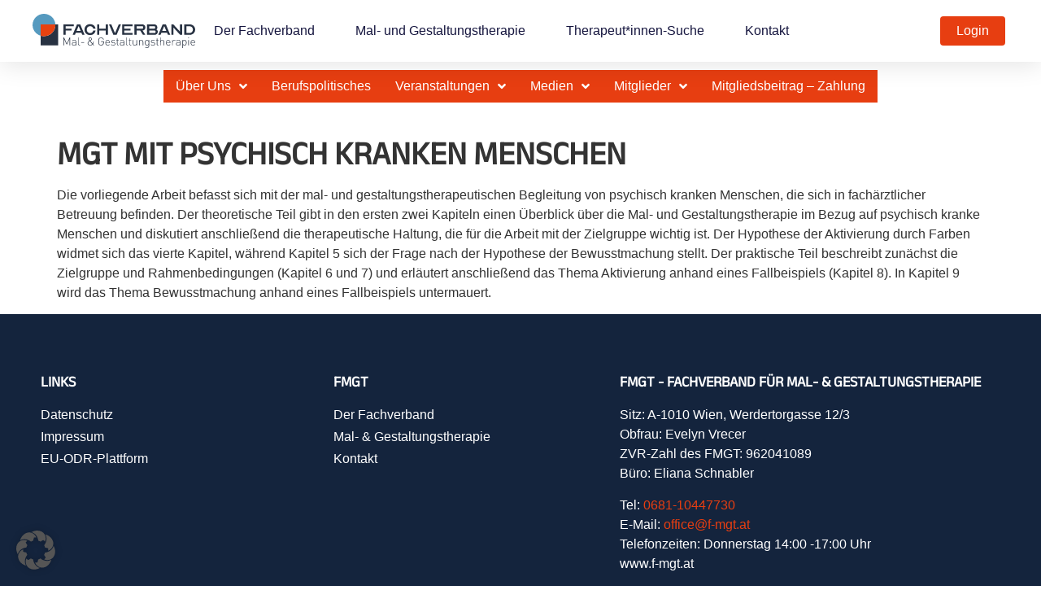

--- FILE ---
content_type: text/html; charset=UTF-8
request_url: https://www.f-mgt.at/diplomarbeit/mgt-mit-psychisch-kranken-menschen/
body_size: 22744
content:
<!doctype html>
<html lang="de">
<head>
	<meta charset="UTF-8">
	<meta name="viewport" content="width=device-width, initial-scale=1">
	<link rel="profile" href="https://gmpg.org/xfn/11">
	<title>MGT mit psychisch kranken Menschen &#8211; F-MGT</title>
<meta name='robots' content='max-image-preview:large' />
<link rel='dns-prefetch' href='//js.stripe.com' />
<link rel="alternate" type="application/rss+xml" title="F-MGT &raquo; Feed" href="https://www.f-mgt.at/feed/" />
<link rel="alternate" type="application/rss+xml" title="F-MGT &raquo; Kommentar-Feed" href="https://www.f-mgt.at/comments/feed/" />
<link rel="alternate" title="oEmbed (JSON)" type="application/json+oembed" href="https://www.f-mgt.at/wp-json/oembed/1.0/embed?url=https%3A%2F%2Fwww.f-mgt.at%2Fdiplomarbeit%2Fmgt-mit-psychisch-kranken-menschen%2F" />
<link rel="alternate" title="oEmbed (XML)" type="text/xml+oembed" href="https://www.f-mgt.at/wp-json/oembed/1.0/embed?url=https%3A%2F%2Fwww.f-mgt.at%2Fdiplomarbeit%2Fmgt-mit-psychisch-kranken-menschen%2F&#038;format=xml" />
		<!-- This site uses the Google Analytics by MonsterInsights plugin v9.11.0 - Using Analytics tracking - https://www.monsterinsights.com/ -->
							<script data-borlabs-cookie-script-blocker-id='monster-insights' type='text/template' data-borlabs-cookie-script-blocker-src="//www.googletagmanager.com/gtag/js?id=G-HY7EN0J6XL"  data-cfasync="false" data-wpfc-render="false"></script>
			<script data-borlabs-cookie-script-blocker-id='monster-insights' type='text/template' data-cfasync="false" data-wpfc-render="false">
				var mi_version = '9.11.0';
				var mi_track_user = true;
				var mi_no_track_reason = '';
								var MonsterInsightsDefaultLocations = {"page_location":"https:\/\/www.f-mgt.at\/diplomarbeit\/mgt-mit-psychisch-kranken-menschen\/"};
								if ( typeof MonsterInsightsPrivacyGuardFilter === 'function' ) {
					var MonsterInsightsLocations = (typeof MonsterInsightsExcludeQuery === 'object') ? MonsterInsightsPrivacyGuardFilter( MonsterInsightsExcludeQuery ) : MonsterInsightsPrivacyGuardFilter( MonsterInsightsDefaultLocations );
				} else {
					var MonsterInsightsLocations = (typeof MonsterInsightsExcludeQuery === 'object') ? MonsterInsightsExcludeQuery : MonsterInsightsDefaultLocations;
				}

								var disableStrs = [
										'ga-disable-G-HY7EN0J6XL',
									];

				/* Function to detect opted out users */
				function __gtagTrackerIsOptedOut() {
					for (var index = 0; index < disableStrs.length; index++) {
						if (document.cookie.indexOf(disableStrs[index] + '=true') > -1) {
							return true;
						}
					}

					return false;
				}

				/* Disable tracking if the opt-out cookie exists. */
				if (__gtagTrackerIsOptedOut()) {
					for (var index = 0; index < disableStrs.length; index++) {
						window[disableStrs[index]] = true;
					}
				}

				/* Opt-out function */
				function __gtagTrackerOptout() {
					for (var index = 0; index < disableStrs.length; index++) {
						document.cookie = disableStrs[index] + '=true; expires=Thu, 31 Dec 2099 23:59:59 UTC; path=/';
						window[disableStrs[index]] = true;
					}
				}

				if ('undefined' === typeof gaOptout) {
					function gaOptout() {
						__gtagTrackerOptout();
					}
				}
								window.dataLayer = window.dataLayer || [];

				window.MonsterInsightsDualTracker = {
					helpers: {},
					trackers: {},
				};
				if (mi_track_user) {
					function __gtagDataLayer() {
						dataLayer.push(arguments);
					}

					function __gtagTracker(type, name, parameters) {
						if (!parameters) {
							parameters = {};
						}

						if (parameters.send_to) {
							__gtagDataLayer.apply(null, arguments);
							return;
						}

						if (type === 'event') {
														parameters.send_to = monsterinsights_frontend.v4_id;
							var hookName = name;
							if (typeof parameters['event_category'] !== 'undefined') {
								hookName = parameters['event_category'] + ':' + name;
							}

							if (typeof MonsterInsightsDualTracker.trackers[hookName] !== 'undefined') {
								MonsterInsightsDualTracker.trackers[hookName](parameters);
							} else {
								__gtagDataLayer('event', name, parameters);
							}
							
						} else {
							__gtagDataLayer.apply(null, arguments);
						}
					}

					__gtagTracker('js', new Date());
					__gtagTracker('set', {
						'developer_id.dZGIzZG': true,
											});
					if ( MonsterInsightsLocations.page_location ) {
						__gtagTracker('set', MonsterInsightsLocations);
					}
										__gtagTracker('config', 'G-HY7EN0J6XL', {"forceSSL":"true","link_attribution":"true"} );
										window.gtag = __gtagTracker;										(function () {
						/* https://developers.google.com/analytics/devguides/collection/analyticsjs/ */
						/* ga and __gaTracker compatibility shim. */
						var noopfn = function () {
							return null;
						};
						var newtracker = function () {
							return new Tracker();
						};
						var Tracker = function () {
							return null;
						};
						var p = Tracker.prototype;
						p.get = noopfn;
						p.set = noopfn;
						p.send = function () {
							var args = Array.prototype.slice.call(arguments);
							args.unshift('send');
							__gaTracker.apply(null, args);
						};
						var __gaTracker = function () {
							var len = arguments.length;
							if (len === 0) {
								return;
							}
							var f = arguments[len - 1];
							if (typeof f !== 'object' || f === null || typeof f.hitCallback !== 'function') {
								if ('send' === arguments[0]) {
									var hitConverted, hitObject = false, action;
									if ('event' === arguments[1]) {
										if ('undefined' !== typeof arguments[3]) {
											hitObject = {
												'eventAction': arguments[3],
												'eventCategory': arguments[2],
												'eventLabel': arguments[4],
												'value': arguments[5] ? arguments[5] : 1,
											}
										}
									}
									if ('pageview' === arguments[1]) {
										if ('undefined' !== typeof arguments[2]) {
											hitObject = {
												'eventAction': 'page_view',
												'page_path': arguments[2],
											}
										}
									}
									if (typeof arguments[2] === 'object') {
										hitObject = arguments[2];
									}
									if (typeof arguments[5] === 'object') {
										Object.assign(hitObject, arguments[5]);
									}
									if ('undefined' !== typeof arguments[1].hitType) {
										hitObject = arguments[1];
										if ('pageview' === hitObject.hitType) {
											hitObject.eventAction = 'page_view';
										}
									}
									if (hitObject) {
										action = 'timing' === arguments[1].hitType ? 'timing_complete' : hitObject.eventAction;
										hitConverted = mapArgs(hitObject);
										__gtagTracker('event', action, hitConverted);
									}
								}
								return;
							}

							function mapArgs(args) {
								var arg, hit = {};
								var gaMap = {
									'eventCategory': 'event_category',
									'eventAction': 'event_action',
									'eventLabel': 'event_label',
									'eventValue': 'event_value',
									'nonInteraction': 'non_interaction',
									'timingCategory': 'event_category',
									'timingVar': 'name',
									'timingValue': 'value',
									'timingLabel': 'event_label',
									'page': 'page_path',
									'location': 'page_location',
									'title': 'page_title',
									'referrer' : 'page_referrer',
								};
								for (arg in args) {
																		if (!(!args.hasOwnProperty(arg) || !gaMap.hasOwnProperty(arg))) {
										hit[gaMap[arg]] = args[arg];
									} else {
										hit[arg] = args[arg];
									}
								}
								return hit;
							}

							try {
								f.hitCallback();
							} catch (ex) {
							}
						};
						__gaTracker.create = newtracker;
						__gaTracker.getByName = newtracker;
						__gaTracker.getAll = function () {
							return [];
						};
						__gaTracker.remove = noopfn;
						__gaTracker.loaded = true;
						window['__gaTracker'] = __gaTracker;
					})();
									} else {
										console.log("");
					(function () {
						function __gtagTracker() {
							return null;
						}

						window['__gtagTracker'] = __gtagTracker;
						window['gtag'] = __gtagTracker;
					})();
									}
			</script>
							<!-- / Google Analytics by MonsterInsights -->
		<style id='wp-img-auto-sizes-contain-inline-css'>
img:is([sizes=auto i],[sizes^="auto," i]){contain-intrinsic-size:3000px 1500px}
/*# sourceURL=wp-img-auto-sizes-contain-inline-css */
</style>
<link rel='stylesheet' id='hello-elementor-theme-style-css' href='https://www.f-mgt.at/wp-content/themes/hello-elementor/assets/css/theme.css?ver=3.4.5' media='all' />
<link rel='stylesheet' id='jet-menu-hello-css' href='https://www.f-mgt.at/wp-content/plugins/jet-menu/integration/themes/hello-elementor/assets/css/style.css?ver=2.4.18' media='all' />
<style id='wp-emoji-styles-inline-css'>

	img.wp-smiley, img.emoji {
		display: inline !important;
		border: none !important;
		box-shadow: none !important;
		height: 1em !important;
		width: 1em !important;
		margin: 0 0.07em !important;
		vertical-align: -0.1em !important;
		background: none !important;
		padding: 0 !important;
	}
/*# sourceURL=wp-emoji-styles-inline-css */
</style>
<link rel='stylesheet' id='wp-block-library-css' href='https://www.f-mgt.at/wp-includes/css/dist/block-library/style.min.css?ver=6.9' media='all' />
<style id='global-styles-inline-css'>
:root{--wp--preset--aspect-ratio--square: 1;--wp--preset--aspect-ratio--4-3: 4/3;--wp--preset--aspect-ratio--3-4: 3/4;--wp--preset--aspect-ratio--3-2: 3/2;--wp--preset--aspect-ratio--2-3: 2/3;--wp--preset--aspect-ratio--16-9: 16/9;--wp--preset--aspect-ratio--9-16: 9/16;--wp--preset--color--black: #000000;--wp--preset--color--cyan-bluish-gray: #abb8c3;--wp--preset--color--white: #ffffff;--wp--preset--color--pale-pink: #f78da7;--wp--preset--color--vivid-red: #cf2e2e;--wp--preset--color--luminous-vivid-orange: #ff6900;--wp--preset--color--luminous-vivid-amber: #fcb900;--wp--preset--color--light-green-cyan: #7bdcb5;--wp--preset--color--vivid-green-cyan: #00d084;--wp--preset--color--pale-cyan-blue: #8ed1fc;--wp--preset--color--vivid-cyan-blue: #0693e3;--wp--preset--color--vivid-purple: #9b51e0;--wp--preset--gradient--vivid-cyan-blue-to-vivid-purple: linear-gradient(135deg,rgb(6,147,227) 0%,rgb(155,81,224) 100%);--wp--preset--gradient--light-green-cyan-to-vivid-green-cyan: linear-gradient(135deg,rgb(122,220,180) 0%,rgb(0,208,130) 100%);--wp--preset--gradient--luminous-vivid-amber-to-luminous-vivid-orange: linear-gradient(135deg,rgb(252,185,0) 0%,rgb(255,105,0) 100%);--wp--preset--gradient--luminous-vivid-orange-to-vivid-red: linear-gradient(135deg,rgb(255,105,0) 0%,rgb(207,46,46) 100%);--wp--preset--gradient--very-light-gray-to-cyan-bluish-gray: linear-gradient(135deg,rgb(238,238,238) 0%,rgb(169,184,195) 100%);--wp--preset--gradient--cool-to-warm-spectrum: linear-gradient(135deg,rgb(74,234,220) 0%,rgb(151,120,209) 20%,rgb(207,42,186) 40%,rgb(238,44,130) 60%,rgb(251,105,98) 80%,rgb(254,248,76) 100%);--wp--preset--gradient--blush-light-purple: linear-gradient(135deg,rgb(255,206,236) 0%,rgb(152,150,240) 100%);--wp--preset--gradient--blush-bordeaux: linear-gradient(135deg,rgb(254,205,165) 0%,rgb(254,45,45) 50%,rgb(107,0,62) 100%);--wp--preset--gradient--luminous-dusk: linear-gradient(135deg,rgb(255,203,112) 0%,rgb(199,81,192) 50%,rgb(65,88,208) 100%);--wp--preset--gradient--pale-ocean: linear-gradient(135deg,rgb(255,245,203) 0%,rgb(182,227,212) 50%,rgb(51,167,181) 100%);--wp--preset--gradient--electric-grass: linear-gradient(135deg,rgb(202,248,128) 0%,rgb(113,206,126) 100%);--wp--preset--gradient--midnight: linear-gradient(135deg,rgb(2,3,129) 0%,rgb(40,116,252) 100%);--wp--preset--font-size--small: 13px;--wp--preset--font-size--medium: 20px;--wp--preset--font-size--large: 36px;--wp--preset--font-size--x-large: 42px;--wp--preset--spacing--20: 0.44rem;--wp--preset--spacing--30: 0.67rem;--wp--preset--spacing--40: 1rem;--wp--preset--spacing--50: 1.5rem;--wp--preset--spacing--60: 2.25rem;--wp--preset--spacing--70: 3.38rem;--wp--preset--spacing--80: 5.06rem;--wp--preset--shadow--natural: 6px 6px 9px rgba(0, 0, 0, 0.2);--wp--preset--shadow--deep: 12px 12px 50px rgba(0, 0, 0, 0.4);--wp--preset--shadow--sharp: 6px 6px 0px rgba(0, 0, 0, 0.2);--wp--preset--shadow--outlined: 6px 6px 0px -3px rgb(255, 255, 255), 6px 6px rgb(0, 0, 0);--wp--preset--shadow--crisp: 6px 6px 0px rgb(0, 0, 0);}:root { --wp--style--global--content-size: 800px;--wp--style--global--wide-size: 1200px; }:where(body) { margin: 0; }.wp-site-blocks > .alignleft { float: left; margin-right: 2em; }.wp-site-blocks > .alignright { float: right; margin-left: 2em; }.wp-site-blocks > .aligncenter { justify-content: center; margin-left: auto; margin-right: auto; }:where(.wp-site-blocks) > * { margin-block-start: 24px; margin-block-end: 0; }:where(.wp-site-blocks) > :first-child { margin-block-start: 0; }:where(.wp-site-blocks) > :last-child { margin-block-end: 0; }:root { --wp--style--block-gap: 24px; }:root :where(.is-layout-flow) > :first-child{margin-block-start: 0;}:root :where(.is-layout-flow) > :last-child{margin-block-end: 0;}:root :where(.is-layout-flow) > *{margin-block-start: 24px;margin-block-end: 0;}:root :where(.is-layout-constrained) > :first-child{margin-block-start: 0;}:root :where(.is-layout-constrained) > :last-child{margin-block-end: 0;}:root :where(.is-layout-constrained) > *{margin-block-start: 24px;margin-block-end: 0;}:root :where(.is-layout-flex){gap: 24px;}:root :where(.is-layout-grid){gap: 24px;}.is-layout-flow > .alignleft{float: left;margin-inline-start: 0;margin-inline-end: 2em;}.is-layout-flow > .alignright{float: right;margin-inline-start: 2em;margin-inline-end: 0;}.is-layout-flow > .aligncenter{margin-left: auto !important;margin-right: auto !important;}.is-layout-constrained > .alignleft{float: left;margin-inline-start: 0;margin-inline-end: 2em;}.is-layout-constrained > .alignright{float: right;margin-inline-start: 2em;margin-inline-end: 0;}.is-layout-constrained > .aligncenter{margin-left: auto !important;margin-right: auto !important;}.is-layout-constrained > :where(:not(.alignleft):not(.alignright):not(.alignfull)){max-width: var(--wp--style--global--content-size);margin-left: auto !important;margin-right: auto !important;}.is-layout-constrained > .alignwide{max-width: var(--wp--style--global--wide-size);}body .is-layout-flex{display: flex;}.is-layout-flex{flex-wrap: wrap;align-items: center;}.is-layout-flex > :is(*, div){margin: 0;}body .is-layout-grid{display: grid;}.is-layout-grid > :is(*, div){margin: 0;}body{padding-top: 0px;padding-right: 0px;padding-bottom: 0px;padding-left: 0px;}a:where(:not(.wp-element-button)){text-decoration: underline;}:root :where(.wp-element-button, .wp-block-button__link){background-color: #32373c;border-width: 0;color: #fff;font-family: inherit;font-size: inherit;font-style: inherit;font-weight: inherit;letter-spacing: inherit;line-height: inherit;padding-top: calc(0.667em + 2px);padding-right: calc(1.333em + 2px);padding-bottom: calc(0.667em + 2px);padding-left: calc(1.333em + 2px);text-decoration: none;text-transform: inherit;}.has-black-color{color: var(--wp--preset--color--black) !important;}.has-cyan-bluish-gray-color{color: var(--wp--preset--color--cyan-bluish-gray) !important;}.has-white-color{color: var(--wp--preset--color--white) !important;}.has-pale-pink-color{color: var(--wp--preset--color--pale-pink) !important;}.has-vivid-red-color{color: var(--wp--preset--color--vivid-red) !important;}.has-luminous-vivid-orange-color{color: var(--wp--preset--color--luminous-vivid-orange) !important;}.has-luminous-vivid-amber-color{color: var(--wp--preset--color--luminous-vivid-amber) !important;}.has-light-green-cyan-color{color: var(--wp--preset--color--light-green-cyan) !important;}.has-vivid-green-cyan-color{color: var(--wp--preset--color--vivid-green-cyan) !important;}.has-pale-cyan-blue-color{color: var(--wp--preset--color--pale-cyan-blue) !important;}.has-vivid-cyan-blue-color{color: var(--wp--preset--color--vivid-cyan-blue) !important;}.has-vivid-purple-color{color: var(--wp--preset--color--vivid-purple) !important;}.has-black-background-color{background-color: var(--wp--preset--color--black) !important;}.has-cyan-bluish-gray-background-color{background-color: var(--wp--preset--color--cyan-bluish-gray) !important;}.has-white-background-color{background-color: var(--wp--preset--color--white) !important;}.has-pale-pink-background-color{background-color: var(--wp--preset--color--pale-pink) !important;}.has-vivid-red-background-color{background-color: var(--wp--preset--color--vivid-red) !important;}.has-luminous-vivid-orange-background-color{background-color: var(--wp--preset--color--luminous-vivid-orange) !important;}.has-luminous-vivid-amber-background-color{background-color: var(--wp--preset--color--luminous-vivid-amber) !important;}.has-light-green-cyan-background-color{background-color: var(--wp--preset--color--light-green-cyan) !important;}.has-vivid-green-cyan-background-color{background-color: var(--wp--preset--color--vivid-green-cyan) !important;}.has-pale-cyan-blue-background-color{background-color: var(--wp--preset--color--pale-cyan-blue) !important;}.has-vivid-cyan-blue-background-color{background-color: var(--wp--preset--color--vivid-cyan-blue) !important;}.has-vivid-purple-background-color{background-color: var(--wp--preset--color--vivid-purple) !important;}.has-black-border-color{border-color: var(--wp--preset--color--black) !important;}.has-cyan-bluish-gray-border-color{border-color: var(--wp--preset--color--cyan-bluish-gray) !important;}.has-white-border-color{border-color: var(--wp--preset--color--white) !important;}.has-pale-pink-border-color{border-color: var(--wp--preset--color--pale-pink) !important;}.has-vivid-red-border-color{border-color: var(--wp--preset--color--vivid-red) !important;}.has-luminous-vivid-orange-border-color{border-color: var(--wp--preset--color--luminous-vivid-orange) !important;}.has-luminous-vivid-amber-border-color{border-color: var(--wp--preset--color--luminous-vivid-amber) !important;}.has-light-green-cyan-border-color{border-color: var(--wp--preset--color--light-green-cyan) !important;}.has-vivid-green-cyan-border-color{border-color: var(--wp--preset--color--vivid-green-cyan) !important;}.has-pale-cyan-blue-border-color{border-color: var(--wp--preset--color--pale-cyan-blue) !important;}.has-vivid-cyan-blue-border-color{border-color: var(--wp--preset--color--vivid-cyan-blue) !important;}.has-vivid-purple-border-color{border-color: var(--wp--preset--color--vivid-purple) !important;}.has-vivid-cyan-blue-to-vivid-purple-gradient-background{background: var(--wp--preset--gradient--vivid-cyan-blue-to-vivid-purple) !important;}.has-light-green-cyan-to-vivid-green-cyan-gradient-background{background: var(--wp--preset--gradient--light-green-cyan-to-vivid-green-cyan) !important;}.has-luminous-vivid-amber-to-luminous-vivid-orange-gradient-background{background: var(--wp--preset--gradient--luminous-vivid-amber-to-luminous-vivid-orange) !important;}.has-luminous-vivid-orange-to-vivid-red-gradient-background{background: var(--wp--preset--gradient--luminous-vivid-orange-to-vivid-red) !important;}.has-very-light-gray-to-cyan-bluish-gray-gradient-background{background: var(--wp--preset--gradient--very-light-gray-to-cyan-bluish-gray) !important;}.has-cool-to-warm-spectrum-gradient-background{background: var(--wp--preset--gradient--cool-to-warm-spectrum) !important;}.has-blush-light-purple-gradient-background{background: var(--wp--preset--gradient--blush-light-purple) !important;}.has-blush-bordeaux-gradient-background{background: var(--wp--preset--gradient--blush-bordeaux) !important;}.has-luminous-dusk-gradient-background{background: var(--wp--preset--gradient--luminous-dusk) !important;}.has-pale-ocean-gradient-background{background: var(--wp--preset--gradient--pale-ocean) !important;}.has-electric-grass-gradient-background{background: var(--wp--preset--gradient--electric-grass) !important;}.has-midnight-gradient-background{background: var(--wp--preset--gradient--midnight) !important;}.has-small-font-size{font-size: var(--wp--preset--font-size--small) !important;}.has-medium-font-size{font-size: var(--wp--preset--font-size--medium) !important;}.has-large-font-size{font-size: var(--wp--preset--font-size--large) !important;}.has-x-large-font-size{font-size: var(--wp--preset--font-size--x-large) !important;}
/*# sourceURL=global-styles-inline-css */
</style>

<link rel='stylesheet' id='jet-engine-frontend-css' href='https://www.f-mgt.at/wp-content/plugins/jet-engine/assets/css/frontend.css?ver=3.8.1.1' media='all' />
<link rel='stylesheet' id='events-manager-css' href='https://www.f-mgt.at/wp-content/plugins/events-manager/includes/css/events-manager.min.css?ver=7.2.3.1' media='all' />
<link rel='stylesheet' id='events-manager-pro-css' href='https://www.f-mgt.at/wp-content/plugins/events-manager-pro/includes/css/events-manager-pro.css?ver=3.7.2.3' media='all' />
<link rel='stylesheet' id='ihc_front_end_style-css' href='https://www.f-mgt.at/wp-content/plugins/indeed-membership-pro/assets/css/style.min.css?ver=13.6' media='all' />
<link rel='stylesheet' id='ihc_templates_style-css' href='https://www.f-mgt.at/wp-content/plugins/indeed-membership-pro/assets/css/templates.min.css?ver=13.6' media='all' />
<link rel='stylesheet' id='parent-style-css' href='https://www.f-mgt.at/wp-content/themes/hello-elementor/style.css?ver=6.9' media='all' />
<link rel='stylesheet' id='child-style-css' href='https://www.f-mgt.at/wp-content/themes/hello-elementor-child/style.css?ver=6.9' media='all' />
<link rel='stylesheet' id='membership-styles-css' href='https://www.f-mgt.at/wp-content/themes/hello-elementor-child/own-styles/membership.css?ver=1.0.0' media='all' />
<link rel='stylesheet' id='user-form-styles-css' href='https://www.f-mgt.at/wp-content/themes/hello-elementor-child/own-styles/fmgt-user-event-form.css?ver=1.0.0' media='all' />
<link rel='stylesheet' id='buchungsdetails-styles-css' href='https://www.f-mgt.at/wp-content/themes/hello-elementor-child/own-styles/buchungsdetails.css?ver=1.0.0' media='all' />
<link rel='stylesheet' id='teilnahmebestaetigung-styles-css' href='https://www.f-mgt.at/wp-content/themes/hello-elementor-child/own-styles/teilnahmebestaetigung.css?ver=1.0.0' media='all' />
<link rel='stylesheet' id='hello-elementor-css' href='https://www.f-mgt.at/wp-content/themes/hello-elementor/assets/css/reset.css?ver=3.4.5' media='all' />
<link rel='stylesheet' id='hello-elementor-header-footer-css' href='https://www.f-mgt.at/wp-content/themes/hello-elementor/assets/css/header-footer.css?ver=3.4.5' media='all' />
<link rel='stylesheet' id='elementor-frontend-css' href='https://www.f-mgt.at/wp-content/plugins/elementor/assets/css/frontend.min.css?ver=3.32.5' media='all' />
<link rel='stylesheet' id='elementor-post-4-css' href='https://www.f-mgt.at/wp-content/uploads/elementor/css/post-4.css?ver=1766287948' media='all' />
<link rel='stylesheet' id='jet-menu-public-styles-css' href='https://www.f-mgt.at/wp-content/plugins/jet-menu/assets/public/css/public.css?ver=2.4.18' media='all' />
<link rel='stylesheet' id='jet-popup-frontend-css' href='https://www.f-mgt.at/wp-content/plugins/jet-popup/assets/css/jet-popup-frontend.css?ver=2.0.20.2' media='all' />
<link rel='stylesheet' id='jet-theme-core-frontend-styles-css' href='https://www.f-mgt.at/wp-content/plugins/jet-theme-core/assets/css/frontend.css?ver=2.3.1.1' media='all' />
<link rel='stylesheet' id='widget-image-css' href='https://www.f-mgt.at/wp-content/plugins/elementor/assets/css/widget-image.min.css?ver=3.32.5' media='all' />
<link rel='stylesheet' id='widget-nav-menu-css' href='https://www.f-mgt.at/wp-content/plugins/elementor-pro/assets/css/widget-nav-menu.min.css?ver=3.32.3' media='all' />
<link rel='stylesheet' id='e-sticky-css' href='https://www.f-mgt.at/wp-content/plugins/elementor-pro/assets/css/modules/sticky.min.css?ver=3.32.3' media='all' />
<link rel='stylesheet' id='widget-heading-css' href='https://www.f-mgt.at/wp-content/plugins/elementor/assets/css/widget-heading.min.css?ver=3.32.5' media='all' />
<link rel='stylesheet' id='widget-icon-list-css' href='https://www.f-mgt.at/wp-content/plugins/elementor/assets/css/widget-icon-list.min.css?ver=3.32.5' media='all' />
<link rel='stylesheet' id='jet-blocks-css' href='https://www.f-mgt.at/wp-content/uploads/elementor/css/custom-jet-blocks.css?ver=1.3.22' media='all' />
<link rel='stylesheet' id='elementor-icons-css' href='https://www.f-mgt.at/wp-content/plugins/elementor/assets/lib/eicons/css/elementor-icons.min.css?ver=5.44.0' media='all' />
<link rel='stylesheet' id='filebird-elementor-frontend-css' href='https://www.f-mgt.at/wp-content/plugins/filebird-pro/includes/PageBuilders/Elementor/assets/css/frontend.css?ver=6.5.2' media='all' />
<link rel='stylesheet' id='jet-blog-css' href='https://www.f-mgt.at/wp-content/plugins/jet-blog/assets/css/jet-blog.css?ver=2.4.7.1' media='all' />
<link rel='stylesheet' id='jet-tabs-frontend-css' href='https://www.f-mgt.at/wp-content/plugins/jet-tabs/assets/css/jet-tabs-frontend.css?ver=2.2.12.1' media='all' />
<link rel='stylesheet' id='swiper-css' href='https://www.f-mgt.at/wp-content/plugins/elementor/assets/lib/swiper/v8/css/swiper.min.css?ver=8.4.5' media='all' />
<link rel='stylesheet' id='jet-tricks-frontend-css' href='https://www.f-mgt.at/wp-content/plugins/jet-tricks/assets/css/jet-tricks-frontend.css?ver=1.5.9' media='all' />
<link rel='stylesheet' id='elementor-post-2531-css' href='https://www.f-mgt.at/wp-content/uploads/elementor/css/post-2531.css?ver=1766287948' media='all' />
<link rel='stylesheet' id='elementor-post-2090-css' href='https://www.f-mgt.at/wp-content/uploads/elementor/css/post-2090.css?ver=1766287948' media='all' />
<link rel='stylesheet' id='borlabs-cookie-custom-css' href='https://www.f-mgt.at/wp-content/cache/borlabs-cookie/1/borlabs-cookie-1-de.css?ver=3.3.22-36' media='all' />
<link rel='stylesheet' id='jquery-chosen-css' href='https://www.f-mgt.at/wp-content/plugins/jet-search/assets/lib/chosen/chosen.min.css?ver=1.8.7' media='all' />
<link rel='stylesheet' id='jet-search-css' href='https://www.f-mgt.at/wp-content/plugins/jet-search/assets/css/jet-search.css?ver=3.5.16.1' media='all' />
<link rel='stylesheet' id='elementor-icons-shared-0-css' href='https://www.f-mgt.at/wp-content/plugins/elementor/assets/lib/font-awesome/css/fontawesome.min.css?ver=5.15.3' media='all' />
<link rel='stylesheet' id='elementor-icons-fa-solid-css' href='https://www.f-mgt.at/wp-content/plugins/elementor/assets/lib/font-awesome/css/solid.min.css?ver=5.15.3' media='all' />
<link rel='stylesheet' id='elementor-icons-fa-regular-css' href='https://www.f-mgt.at/wp-content/plugins/elementor/assets/lib/font-awesome/css/regular.min.css?ver=5.15.3' media='all' />
<script data-borlabs-cookie-script-blocker-handle="monsterinsights-frontend-script" data-borlabs-cookie-script-blocker-id="monster-insights" type='text/template' data-borlabs-cookie-script-blocker-src="https://www.f-mgt.at/wp-content/plugins/google-analytics-for-wordpress/assets/js/frontend-gtag.min.js?ver=9.11.0" id="monsterinsights-frontend-script-js" data-wp-strategy="async"></script><script data-borlabs-cookie-script-blocker-handle="monsterinsights-frontend-script" data-borlabs-cookie-script-blocker-id="monster-insights" type='text/template' data-cfasync="false" data-wpfc-render="false" id='monsterinsights-frontend-script-js-extra'>var monsterinsights_frontend = {"js_events_tracking":"true","download_extensions":"doc,pdf,ppt,zip,xls,docx,pptx,xlsx","inbound_paths":"[{\"path\":\"\\\/go\\\/\",\"label\":\"affiliate\"},{\"path\":\"\\\/recommend\\\/\",\"label\":\"affiliate\"}]","home_url":"https:\/\/www.f-mgt.at","hash_tracking":"false","v4_id":"G-HY7EN0J6XL"};</script><script src="https://www.f-mgt.at/wp-includes/js/jquery/jquery.min.js?ver=3.7.1" id="jquery-core-js"></script>
<script src="https://www.f-mgt.at/wp-includes/js/jquery/jquery-migrate.min.js?ver=3.4.1" id="jquery-migrate-js"></script>
<script id="events-manager-js-extra">
var EM = {"ajaxurl":"https://www.f-mgt.at/wp-admin/admin-ajax.php","locationajaxurl":"https://www.f-mgt.at/wp-admin/admin-ajax.php?action=locations_search","firstDay":"1","locale":"de","dateFormat":"yy-mm-dd","ui_css":"https://www.f-mgt.at/wp-content/plugins/events-manager/includes/css/jquery-ui/build.min.css","show24hours":"1","is_ssl":"1","autocomplete_limit":"10","calendar":{"breakpoints":{"small":560,"medium":908,"large":false},"month_format":"M Y"},"phone":"","datepicker":{"format":"d.m.Y","locale":"de"},"search":{"breakpoints":{"small":650,"medium":850,"full":false}},"url":"https://www.f-mgt.at/wp-content/plugins/events-manager","assets":{"input.em-uploader":{"js":{"em-uploader":{"url":"https://www.f-mgt.at/wp-content/plugins/events-manager/includes/js/em-uploader.js?v=7.2.3.1","event":"em_uploader_ready"}}},".em-event-editor":{"js":{"event-editor":{"url":"https://www.f-mgt.at/wp-content/plugins/events-manager/includes/js/events-manager-event-editor.js?v=7.2.3.1","event":"em_event_editor_ready"}},"css":{"event-editor":"https://www.f-mgt.at/wp-content/plugins/events-manager/includes/css/events-manager-event-editor.min.css?v=7.2.3.1"}},".em-recurrence-sets, .em-timezone":{"js":{"luxon":{"url":"luxon/luxon.js?v=7.2.3.1","event":"em_luxon_ready"}}},".em-booking-form, #em-booking-form, .em-booking-recurring, .em-event-booking-form":{"js":{"em-bookings":{"url":"https://www.f-mgt.at/wp-content/plugins/events-manager/includes/js/bookingsform.js?v=7.2.3.1","event":"em_booking_form_js_loaded"},"em-coupons":{"url":"https://www.f-mgt.at/wp-content/plugins/events-manager-pro/add-ons/coupons/coupons.js?v=3.7.2.3","requires":"em-bookings"}},"css":{"em-coupons":"https://www.f-mgt.at/wp-content/plugins/events-manager-pro/add-ons/coupons/coupons.min.css?v=3.7.2.3"}},"#em-opt-archetypes":{"js":{"archetypes":"https://www.f-mgt.at/wp-content/plugins/events-manager/includes/js/admin-archetype-editor.js?v=7.2.3.1","archetypes_ms":"https://www.f-mgt.at/wp-content/plugins/events-manager/includes/js/admin-archetypes.js?v=7.2.3.1","qs":"qs/qs.js?v=7.2.3.1"}},".em-cart-coupons-form":{"js":{"em-coupons-cart":{"url":"https://www.f-mgt.at/wp-content/plugins/events-manager-pro/add-ons/coupons/coupons-cart.js?v=3.7.2.3","event":"em_timepicker_ready"}},"css":{"em-coupons":"https://www.f-mgt.at/wp-content/plugins/events-manager-pro/add-ons/coupons/coupons.min.css?v=3.7.2.3"}}},"cached":"","bookingInProgress":"Bitte warte, w\u00e4hrend die Buchung abgeschickt wird.","tickets_save":"Ticket speichern","bookingajaxurl":"https://www.f-mgt.at/wp-admin/admin-ajax.php","bookings_export_save":"Buchungen exportieren","bookings_settings_save":"Einstellungen speichern","booking_delete":"Bist du dir sicher, dass du es l\u00f6schen m\u00f6chtest?","booking_offset":"30","bookings":{"submit_button":{"text":{"default":"Buchung abschicken","free":"Buchung abschicken","payment":"Buchung abschicken und zahlen","processing":"Wird verarbeitet ..."}},"update_listener":""},"bb_full":"Ausverkauft","bb_book":"Jetzt buchen und sofort zahlen","bb_booking":"Buche ...","bb_booked":"Buchung Abgesendet","bb_error":"Buchung Fehler. Nochmal versuchen?","bb_cancel":"Abbrechen","bb_canceling":"Stornieren ...","bb_cancelled":"Stornert","bb_cancel_error":"Stornierung Fehler. Nochmal versuchen?","txt_search":"Suche","txt_searching":"Suche...","txt_loading":"Wird geladen\u00a0\u2026","cache":"","api_nonce":"6c28595c73","attendance_api_url":"https://www.f-mgt.at/wp-json/events-manager/v1/attendance"};
//# sourceURL=events-manager-js-extra
</script>
<script src="https://www.f-mgt.at/wp-content/plugins/events-manager/includes/js/events-manager.js?ver=7.2.3.1" id="events-manager-js"></script>
<script src="https://www.f-mgt.at/wp-content/plugins/events-manager/includes/external/flatpickr/l10n/de.js?ver=7.2.3.1" id="em-flatpickr-localization-js"></script>
<script src="https://www.f-mgt.at/wp-content/plugins/events-manager-pro/includes/js/events-manager-pro.js?ver=3.7.2.3" id="events-manager-pro-js"></script>
<script id="ihc-front_end_js-js-extra">
var ihc_translated_labels = {"delete_level":"Are you sure you want to delete this membership?","cancel_level":"Are you sure you want to cancel this membership?"};
//# sourceURL=ihc-front_end_js-js-extra
</script>
<script src="https://www.f-mgt.at/wp-content/plugins/indeed-membership-pro/assets/js/functions.min.js?ver=13.6" id="ihc-front_end_js-js"></script>
<script id="ihc-front_end_js-js-after">
var ihc_site_url='https://www.f-mgt.at';
var ihc_plugin_url='https://www.f-mgt.at/wp-content/plugins/indeed-membership-pro/';
var ihc_ajax_url='https://www.f-mgt.at/wp-admin/admin-ajax.php';
var ihcStripeMultiply='100';
//# sourceURL=ihc-front_end_js-js-after
</script>
<script src="https://js.stripe.com/v3/?ver=6.9" id="stripe-v3-js"></script>
<script src="https://www.f-mgt.at/wp-content/themes/hello-elementor-child/own-functions/js/myevents.js?ver=1764343128" id="my-own-functions-event-js"></script>
<script data-no-optimize="1" data-no-minify="1" data-cfasync="false" src="https://www.f-mgt.at/wp-content/cache/borlabs-cookie/1/borlabs-cookie-config-de.json.js?ver=3.3.22-35" id="borlabs-cookie-config-js"></script>
<link rel="https://api.w.org/" href="https://www.f-mgt.at/wp-json/" /><link rel="alternate" title="JSON" type="application/json" href="https://www.f-mgt.at/wp-json/wp/v2/diplomarbeit/1468" /><link rel="EditURI" type="application/rsd+xml" title="RSD" href="https://www.f-mgt.at/xmlrpc.php?rsd" />
<meta name="generator" content="WordPress 6.9" />
<link rel="canonical" href="https://www.f-mgt.at/diplomarbeit/mgt-mit-psychisch-kranken-menschen/" />
<link rel='shortlink' href='https://www.f-mgt.at/?p=1468' />
<meta name='ump-hash' content='MTMuNnwyMDI1MDEwNXwx'><meta name='ump-token' content='62bd54be9f'>		<style type="text/css">
			div.em-payment-gateway-form .em-pp-card-container {
				display: grid;
				grid-template-columns: 4fr 1fr 1fr;
				grid-gap: 10px;
			}
			div.em-payment-gateway-form .em-pp-card-container > div:first-child {
				grid-column: 1/4;
			}
			div.em-payment-gateway-form .em-pp-card-container .has-error, div.em-payment-gateway-form input[type="text"].em-pp-cc-name.has-error {
				border: 1px solid red !important;
			}
			div.em-payment-gateway-form .em-pp-card-container label {
				font-size: 14px !important;
				line-height: 14px !important;
				padding: 0 !important;
				margin: 0 !important;
				margin-bottom: 3px !important;
			}
			div.em-payment-gateway-form .em-pp-card-field > div {
				width: 100%;
				padding: 12px;
				border: 1px solid #ccc;
				border-radius: 4px;
				margin-top: 6px;
				margin-bottom: 10px;
				height:40px;
				font-family:helvetica, tahoma, calibri, sans-serif;
				background: var(--background-color-inputs) !important
			}
		</style>
		<meta name="generator" content="Elementor 3.32.5; features: additional_custom_breakpoints; settings: css_print_method-external, google_font-disabled, font_display-auto">
<script data-no-optimize="1" data-no-minify="1" data-cfasync="false" data-borlabs-cookie-script-blocker-ignore>
if ('{{ iab-tcf-enabled }}' === '1' && ('0' === '1' || '1' === '1')) {
    window['gtag_enable_tcf_support'] = true;
}
window.dataLayer = window.dataLayer || [];
if (typeof gtag !== 'function') {
    function gtag() {
        dataLayer.push(arguments);
    }
}
gtag('set', 'developer_id.dYjRjMm', true);
if ('0' === '1' || '1' === '1') {
    if (window.BorlabsCookieGoogleConsentModeDefaultSet !== true) {
        let getCookieValue = function (name) {
            return document.cookie.match('(^|;)\\s*' + name + '\\s*=\\s*([^;]+)')?.pop() || '';
        };
        let cookieValue = getCookieValue('borlabs-cookie-gcs');
        let consentsFromCookie = {};
        if (cookieValue !== '') {
            consentsFromCookie = JSON.parse(decodeURIComponent(cookieValue));
        }
        let defaultValues = {
            'ad_storage': 'denied',
            'ad_user_data': 'denied',
            'ad_personalization': 'denied',
            'analytics_storage': 'denied',
            'functionality_storage': 'denied',
            'personalization_storage': 'denied',
            'security_storage': 'denied',
            'wait_for_update': 500,
        };
        gtag('consent', 'default', { ...defaultValues, ...consentsFromCookie });
    }
    window.BorlabsCookieGoogleConsentModeDefaultSet = true;
    let borlabsCookieConsentChangeHandler = function () {
        window.dataLayer = window.dataLayer || [];
        if (typeof gtag !== 'function') { function gtag(){dataLayer.push(arguments);} }

        let getCookieValue = function (name) {
            return document.cookie.match('(^|;)\\s*' + name + '\\s*=\\s*([^;]+)')?.pop() || '';
        };
        let cookieValue = getCookieValue('borlabs-cookie-gcs');
        let consentsFromCookie = {};
        if (cookieValue !== '') {
            consentsFromCookie = JSON.parse(decodeURIComponent(cookieValue));
        }

        consentsFromCookie.analytics_storage = BorlabsCookie.Consents.hasConsent('google-analytics-monster-insights') ? 'granted' : 'denied';

        BorlabsCookie.CookieLibrary.setCookie(
            'borlabs-cookie-gcs',
            JSON.stringify(consentsFromCookie),
            BorlabsCookie.Settings.automaticCookieDomainAndPath.value ? '' : BorlabsCookie.Settings.cookieDomain.value,
            BorlabsCookie.Settings.cookiePath.value,
            BorlabsCookie.Cookie.getPluginCookie().expires,
            BorlabsCookie.Settings.cookieSecure.value,
            BorlabsCookie.Settings.cookieSameSite.value
        );
    }
    document.addEventListener('borlabs-cookie-consent-saved', borlabsCookieConsentChangeHandler);
    document.addEventListener('borlabs-cookie-handle-unblock', borlabsCookieConsentChangeHandler);
}
if ('0' === '1') {
    document.addEventListener('borlabs-cookie-after-init', function () {
		window.BorlabsCookie.Unblock.unblockScriptBlockerId('monster-insights');
	});
}
</script>			<style>
				.e-con.e-parent:nth-of-type(n+4):not(.e-lazyloaded):not(.e-no-lazyload),
				.e-con.e-parent:nth-of-type(n+4):not(.e-lazyloaded):not(.e-no-lazyload) * {
					background-image: none !important;
				}
				@media screen and (max-height: 1024px) {
					.e-con.e-parent:nth-of-type(n+3):not(.e-lazyloaded):not(.e-no-lazyload),
					.e-con.e-parent:nth-of-type(n+3):not(.e-lazyloaded):not(.e-no-lazyload) * {
						background-image: none !important;
					}
				}
				@media screen and (max-height: 640px) {
					.e-con.e-parent:nth-of-type(n+2):not(.e-lazyloaded):not(.e-no-lazyload),
					.e-con.e-parent:nth-of-type(n+2):not(.e-lazyloaded):not(.e-no-lazyload) * {
						background-image: none !important;
					}
				}
			</style>
			<link rel="icon" href="https://www.f-mgt.at/wp-content/uploads/2023/05/cropped-cropped-fMGT-Logo-4c-FMGT-32x32.jpg" sizes="32x32" />
<link rel="icon" href="https://www.f-mgt.at/wp-content/uploads/2023/05/cropped-cropped-fMGT-Logo-4c-FMGT-192x192.jpg" sizes="192x192" />
<link rel="apple-touch-icon" href="https://www.f-mgt.at/wp-content/uploads/2023/05/cropped-cropped-fMGT-Logo-4c-FMGT-180x180.jpg" />
<meta name="msapplication-TileImage" content="https://www.f-mgt.at/wp-content/uploads/2023/05/cropped-cropped-fMGT-Logo-4c-FMGT-270x270.jpg" />
<link rel='stylesheet' id='jet-elements-css' href='https://www.f-mgt.at/wp-content/plugins/jet-elements/assets/css/jet-elements.css?ver=2.7.12.2' media='all' />
</head>
<body class="wp-singular diplomarbeit-template-default single single-diplomarbeit postid-1468 wp-embed-responsive wp-theme-hello-elementor wp-child-theme-hello-elementor-child hello-elementor-default jet-mega-menu-location elementor-default elementor-kit-4">


<a class="skip-link screen-reader-text" href="#content">Zum Inhalt springen</a>

		<header data-elementor-type="header" data-elementor-id="2531" class="elementor elementor-2531 elementor-location-header" data-elementor-post-type="elementor_library">
					<section class="elementor-section elementor-top-section elementor-element elementor-element-d3986f elementor-section-full_width elementor-section-height-default elementor-section-height-default" data-id="d3986f" data-element_type="section" id="header_pop" data-settings="{&quot;sticky&quot;:&quot;top&quot;,&quot;jet_parallax_layout_list&quot;:[],&quot;sticky_on&quot;:[&quot;desktop&quot;,&quot;tablet&quot;,&quot;mobile&quot;],&quot;sticky_offset&quot;:0,&quot;sticky_effects_offset&quot;:0,&quot;sticky_anchor_link_offset&quot;:0}">
						<div class="elementor-container elementor-column-gap-default">
					<div class="elementor-column elementor-col-100 elementor-top-column elementor-element elementor-element-320bd34" data-id="320bd34" data-element_type="column">
			<div class="elementor-widget-wrap elementor-element-populated">
						<section class="elementor-section elementor-inner-section elementor-element elementor-element-750d14c elementor-section-boxed elementor-section-height-default elementor-section-height-default" data-id="750d14c" data-element_type="section" data-settings="{&quot;background_background&quot;:&quot;classic&quot;,&quot;jet_parallax_layout_list&quot;:[]}">
						<div class="elementor-container elementor-column-gap-default">
					<div class="elementor-column elementor-col-33 elementor-inner-column elementor-element elementor-element-85de5a7" data-id="85de5a7" data-element_type="column">
			<div class="elementor-widget-wrap elementor-element-populated">
						<div class="elementor-element elementor-element-7aef231 elementor-widget elementor-widget-image" data-id="7aef231" data-element_type="widget" data-widget_type="image.default">
				<div class="elementor-widget-container">
																<a href="https://www.f-mgt.at">
							<img fetchpriority="high" width="1090" height="234" src="https://www.f-mgt.at/wp-content/uploads/2022/09/fmgt-logo.svg" class="attachment-medium size-medium wp-image-1999" alt="" />								</a>
															</div>
				</div>
					</div>
		</div>
				<div class="elementor-column elementor-col-33 elementor-inner-column elementor-element elementor-element-5e7acba" data-id="5e7acba" data-element_type="column">
			<div class="elementor-widget-wrap elementor-element-populated">
						<div class="elementor-element elementor-element-3be3ef7 elementor-widget__width-auto elementor-hidden-desktop elementor-hidden-tablet elementor-widget elementor-widget-jet-auth-links" data-id="3be3ef7" data-element_type="widget" data-widget_type="jet-auth-links.default">
				<div class="elementor-widget-container">
					<div class="elementor-jet-auth-links jet-blocks"><div class="jet-auth-links"><div class="jet-auth-links__section jet-auth-links__login">
		<a class="jet-auth-links__item" href="https://www.f-mgt.at/home/mein-account/"><span class="jet-auth-links__item-icon jet-blocks-icon"><i aria-hidden="true" class="fas fa-sign-in-alt"></i></span><span class="jet-auth-links__item-text">Login</span></a>
</div></div>
</div>				</div>
				</div>
				<div class="elementor-element elementor-element-8d5f64d elementor-nav-menu__align-center elementor-nav-menu--stretch elementor-nav-menu__text-align-center elementor-widget-mobile__width-auto elementor-nav-menu--dropdown-tablet elementor-nav-menu--toggle elementor-nav-menu--burger elementor-widget elementor-widget-nav-menu" data-id="8d5f64d" data-element_type="widget" data-settings="{&quot;full_width&quot;:&quot;stretch&quot;,&quot;layout&quot;:&quot;horizontal&quot;,&quot;submenu_icon&quot;:{&quot;value&quot;:&quot;&lt;i class=\&quot;fas fa-caret-down\&quot; aria-hidden=\&quot;true\&quot;&gt;&lt;\/i&gt;&quot;,&quot;library&quot;:&quot;fa-solid&quot;},&quot;toggle&quot;:&quot;burger&quot;}" data-widget_type="nav-menu.default">
				<div class="elementor-widget-container">
								<nav aria-label="Menü" class="elementor-nav-menu--main elementor-nav-menu__container elementor-nav-menu--layout-horizontal e--pointer-underline e--animation-fade">
				<ul id="menu-1-8d5f64d" class="elementor-nav-menu"><li class="menu-item menu-item-type-post_type menu-item-object-page menu-item-5472"><a href="https://www.f-mgt.at/home/fmgt/" class="elementor-item">Der Fachverband</a></li>
<li class="menu-item menu-item-type-post_type menu-item-object-page menu-item-6543"><a href="https://www.f-mgt.at/home/mal-und-gestaltungstherapie/" class="elementor-item">Mal- und Gestaltungstherapie</a></li>
<li class="menu-item menu-item-type-post_type menu-item-object-page menu-item-9615"><a href="https://www.f-mgt.at/therapeutinnen/" class="elementor-item">Therapeut*innen-Suche</a></li>
<li class="menu-item menu-item-type-post_type menu-item-object-page menu-item-2257"><a href="https://www.f-mgt.at/home/kontakt/" class="elementor-item">Kontakt</a></li>
</ul>			</nav>
					<div class="elementor-menu-toggle" role="button" tabindex="0" aria-label="Menü Umschalter" aria-expanded="false">
			<i aria-hidden="true" role="presentation" class="elementor-menu-toggle__icon--open eicon-menu-bar"></i><i aria-hidden="true" role="presentation" class="elementor-menu-toggle__icon--close eicon-close"></i>		</div>
					<nav class="elementor-nav-menu--dropdown elementor-nav-menu__container" aria-hidden="true">
				<ul id="menu-2-8d5f64d" class="elementor-nav-menu"><li class="menu-item menu-item-type-post_type menu-item-object-page menu-item-5472"><a href="https://www.f-mgt.at/home/fmgt/" class="elementor-item" tabindex="-1">Der Fachverband</a></li>
<li class="menu-item menu-item-type-post_type menu-item-object-page menu-item-6543"><a href="https://www.f-mgt.at/home/mal-und-gestaltungstherapie/" class="elementor-item" tabindex="-1">Mal- und Gestaltungstherapie</a></li>
<li class="menu-item menu-item-type-post_type menu-item-object-page menu-item-9615"><a href="https://www.f-mgt.at/therapeutinnen/" class="elementor-item" tabindex="-1">Therapeut*innen-Suche</a></li>
<li class="menu-item menu-item-type-post_type menu-item-object-page menu-item-2257"><a href="https://www.f-mgt.at/home/kontakt/" class="elementor-item" tabindex="-1">Kontakt</a></li>
</ul>			</nav>
						</div>
				</div>
					</div>
		</div>
				<div class="elementor-column elementor-col-33 elementor-inner-column elementor-element elementor-element-bf13af4 elementor-hidden-mobile" data-id="bf13af4" data-element_type="column">
			<div class="elementor-widget-wrap elementor-element-populated">
						<div class="elementor-element elementor-element-aef01ff elementor-align-right elementor-hidden-phone jedv-enabled--yes elementor-widget__width-auto elementor-widget elementor-widget-button" data-id="aef01ff" data-element_type="widget" data-widget_type="button.default">
				<div class="elementor-widget-container">
									<div class="elementor-button-wrapper">
					<a class="elementor-button elementor-button-link elementor-size-xs" href="https://www.f-mgt.at/mein-account/">
						<span class="elementor-button-content-wrapper">
						<span class="elementor-button-icon">
							</span>
									<span class="elementor-button-text">Login</span>
					</span>
					</a>
				</div>
								</div>
				</div>
					</div>
		</div>
					</div>
		</section>
					</div>
		</div>
					</div>
		</section>
				<section class="elementor-section elementor-top-section elementor-element elementor-element-444ad7cb elementor-section-boxed elementor-section-height-default elementor-section-height-default" data-id="444ad7cb" data-element_type="section" data-settings="{&quot;jet_parallax_layout_list&quot;:[]}">
							<div class="elementor-background-overlay"></div>
							<div class="elementor-container elementor-column-gap-default">
					<div class="elementor-column elementor-col-100 elementor-top-column elementor-element elementor-element-a37fcbd" data-id="a37fcbd" data-element_type="column">
			<div class="elementor-widget-wrap elementor-element-populated">
						<div class="elementor-element elementor-element-2e268834 jet-nav-align-center elementor-widget elementor-widget-jet-nav-menu" data-id="2e268834" data-element_type="widget" data-widget_type="jet-nav-menu.default">
				<div class="elementor-widget-container">
					<nav class="jet-nav-wrap m-layout-mobile jet-mobile-menu jet-mobile-menu--full-width" data-mobile-trigger-device="mobile" data-mobile-layout="full-width">
<div class="jet-nav__mobile-trigger jet-nav-mobile-trigger-align-right">
	<span class="jet-nav__mobile-trigger-open jet-blocks-icon"><i aria-hidden="true" class="fas fa-bars"></i></span>	<span class="jet-nav__mobile-trigger-close jet-blocks-icon"><i aria-hidden="true" class="fas fa-times"></i></span></div><div class="menu-fachverband-container"><div class="jet-nav m-layout-mobile jet-nav--horizontal"><div class="menu-item menu-item-type-custom menu-item-object-custom menu-item-has-children jet-nav__item-2536 jet-nav__item"><a href="#" class="menu-item-link menu-item-link-depth-0 menu-item-link-top"><span class="jet-nav-link-text">Über Uns</span><div class="jet-nav-arrow"><i aria-hidden="true" class="fa fa-angle-down"></i></div></a>
<div  class="jet-nav__sub jet-nav-depth-0">
	<div class="menu-item menu-item-type-post_type menu-item-object-page jet-nav__item-4987 jet-nav__item jet-nav-item-sub"><a href="https://www.f-mgt.at/home/fmgt/" class="menu-item-link menu-item-link-depth-1 menu-item-link-sub"><span class="jet-nav-link-text">FMGT</span></a></div>
	<div class="menu-item menu-item-type-post_type menu-item-object-page jet-nav__item-2694 jet-nav__item jet-nav-item-sub"><a href="https://www.f-mgt.at/home/fmgt/organisation/" class="menu-item-link menu-item-link-depth-1 menu-item-link-sub"><span class="jet-nav-link-text">Organisation</span></a></div>
	<div class="menu-item menu-item-type-post_type menu-item-object-page jet-nav__item-2719 jet-nav__item jet-nav-item-sub"><a href="https://www.f-mgt.at/home/fmgt/mitglied-werden/" class="menu-item-link menu-item-link-depth-1 menu-item-link-sub"><span class="jet-nav-link-text">Mitglied werden</span></a></div>
</div>
</div>
<div class="menu-item menu-item-type-custom menu-item-object-custom jet-nav__item-12760 jet-nav__item"><a href="https://www.f-mgt.at/home/fmgt/berufspolitisches/" class="menu-item-link menu-item-link-depth-0 menu-item-link-top"><span class="jet-nav-link-text">Berufspolitisches</span></a></div>
<div class="menu-item menu-item-type-custom menu-item-object-custom menu-item-has-children jet-nav__item-4643 jet-nav__item"><a href="#" class="menu-item-link menu-item-link-depth-0 menu-item-link-top"><span class="jet-nav-link-text">Veranstaltungen</span><div class="jet-nav-arrow"><i aria-hidden="true" class="fa fa-angle-down"></i></div></a>
<div  class="jet-nav__sub jet-nav-depth-0">
	<div class="menu-item menu-item-type-post_type menu-item-object-page jet-nav__item-4642 jet-nav__item jet-nav-item-sub"><a href="https://www.f-mgt.at/home/fmgt/veranstaltungen/" class="menu-item-link menu-item-link-depth-1 menu-item-link-sub"><span class="jet-nav-link-text">Veranstaltungen FMGT</span></a></div>
	<div class="menu-item menu-item-type-post_type menu-item-object-post jet-nav__item-5611 jet-nav__item jet-nav-item-sub"><a href="https://www.f-mgt.at/?p=136" class="menu-item-link menu-item-link-depth-1 menu-item-link-sub"><span class="jet-nav-link-text">Supervisionsangebote 2025</span></a></div>
	<div class="menu-item menu-item-type-custom menu-item-object-custom jet-nav__item-7227 jet-nav__item jet-nav-item-sub"><a href="https://www.f-mgt.at/home/fmgt/veranstaltungen-mitglieder/" class="menu-item-link menu-item-link-depth-1 menu-item-link-sub"><span class="jet-nav-link-text">Veranstaltungen FMGT Mitglieder</span></a></div>
	<div class="menu-item menu-item-type-post_type menu-item-object-page menu-item-has-children jet-nav__item-5577 jet-nav__item jet-nav-item-sub"><a href="https://www.f-mgt.at/home/fmgt/fmgt-tagung/" class="menu-item-link menu-item-link-depth-1 menu-item-link-sub"><span class="jet-nav-link-text">FMGT Tagung 2024</span><div class="jet-nav-arrow"><i aria-hidden="true" class="fa fa-angle-right"></i></div></a>
	<div  class="jet-nav__sub jet-nav-depth-1">
		<div class="menu-item menu-item-type-post_type menu-item-object-page jet-nav__item-5704 jet-nav__item jet-nav-item-sub"><a href="https://www.f-mgt.at/home/fmgt/fmgt-tagung/folder/" class="menu-item-link menu-item-link-depth-2 menu-item-link-sub"><span class="jet-nav-link-text">Folder</span></a></div>
		<div class="menu-item menu-item-type-post_type menu-item-object-page jet-nav__item-4793 jet-nav__item jet-nav-item-sub"><a href="https://www.f-mgt.at/home/fmgt/fmgt-tagung/galerie/" class="menu-item-link menu-item-link-depth-2 menu-item-link-sub"><span class="jet-nav-link-text">Galerie</span></a></div>
	</div>
</div>
</div>
</div>
<div class="menu-item menu-item-type-custom menu-item-object-custom menu-item-has-children jet-nav__item-4644 jet-nav__item"><a href="#" class="menu-item-link menu-item-link-depth-0 menu-item-link-top"><span class="jet-nav-link-text">Medien</span><div class="jet-nav-arrow"><i aria-hidden="true" class="fa fa-angle-down"></i></div></a>
<div  class="jet-nav__sub jet-nav-depth-0">
	<div class="menu-item menu-item-type-post_type menu-item-object-page menu-item-has-children jet-nav__item-3022 jet-nav__item jet-nav-item-sub"><a href="https://www.f-mgt.at/home/fmgt/gestaltunsprozesse/" class="menu-item-link menu-item-link-depth-1 menu-item-link-sub"><span class="jet-nav-link-text">Gestaltungsprozesse</span><div class="jet-nav-arrow"><i aria-hidden="true" class="fa fa-angle-right"></i></div></a>
	<div  class="jet-nav__sub jet-nav-depth-1">
		<div class="menu-item menu-item-type-custom menu-item-object-custom jet-nav__item-3033 jet-nav__item jet-nav-item-sub"><a href="/der-fachverband/gestaltunsprozesse/#abo" class="menu-item-link menu-item-link-depth-2 menu-item-link-sub"><span class="jet-nav-link-text">Abobestellung</span></a></div>
	</div>
</div>
	<div class="menu-item menu-item-type-post_type menu-item-object-page jet-nav__item-5251 jet-nav__item jet-nav-item-sub"><a href="https://www.f-mgt.at/home/fmgt/publikationen/" class="menu-item-link menu-item-link-depth-1 menu-item-link-sub"><span class="jet-nav-link-text">Publikationen</span></a></div>
	<div class="menu-item menu-item-type-post_type menu-item-object-page jet-nav__item-6665 jet-nav__item jet-nav-item-sub"><a href="https://www.f-mgt.at/home/fmgt/diplomarbeiten/" class="menu-item-link menu-item-link-depth-1 menu-item-link-sub"><span class="jet-nav-link-text">Diplomarbeiten</span></a></div>
	<div class="menu-item menu-item-type-post_type menu-item-object-page jet-nav__item-3048 jet-nav__item jet-nav-item-sub"><a href="https://www.f-mgt.at/home/fmgt/videos/" class="menu-item-link menu-item-link-depth-1 menu-item-link-sub"><span class="jet-nav-link-text">Videos</span></a></div>
</div>
</div>
<div class="menu-item menu-item-type-custom menu-item-object-custom menu-item-has-children jet-nav__item-2808 jet-nav__item"><a href="#" class="menu-item-link menu-item-link-depth-0 menu-item-link-top"><span class="jet-nav-link-text">Mitglieder</span><div class="jet-nav-arrow"><i aria-hidden="true" class="fa fa-angle-down"></i></div></a>
<div  class="jet-nav__sub jet-nav-depth-0">
	<div class="menu-item menu-item-type-post_type menu-item-object-page jet-nav__item-2807 jet-nav__item jet-nav-item-sub"><a href="https://www.f-mgt.at/home/fmgt/mitglied-werden/" class="menu-item-link menu-item-link-depth-1 menu-item-link-sub"><span class="jet-nav-link-text">Mitgliedschaft</span></a></div>
	<div class="menu-item menu-item-type-post_type menu-item-object-page jet-nav__item-2879 jet-nav__item jet-nav-item-sub"><a href="https://www.f-mgt.at/home/fmgt/stellenmarkt/" class="menu-item-link menu-item-link-depth-1 menu-item-link-sub"><span class="jet-nav-link-text">Stellenmarkt</span></a></div>
	<div class="menu-item menu-item-type-post_type menu-item-object-page jet-nav__item-2880 jet-nav__item jet-nav-item-sub"><a href="https://www.f-mgt.at/home/mein-account/" class="menu-item-link menu-item-link-depth-1 menu-item-link-sub"><span class="jet-nav-link-text">Login</span></a></div>
</div>
</div>
<div class="menu-item menu-item-type-post_type menu-item-object-page jet-nav__item-10627 jet-nav__item"><a href="https://www.f-mgt.at/home/mein-account/mitgliedschaftsauswahl/" class="menu-item-link menu-item-link-depth-0 menu-item-link-top"><span class="jet-nav-link-text">Mitgliedsbeitrag &#8211; Zahlung</span></a></div>
</div></div></nav>				</div>
				</div>
				<div class="elementor-element elementor-element-a199856 elementor-widget-mobile__width-auto elementor-absolute elementor-hidden-desktop elementor-hidden-tablet elementor-widget elementor-widget-heading" data-id="a199856" data-element_type="widget" data-settings="{&quot;_position&quot;:&quot;absolute&quot;}" data-widget_type="heading.default">
				<div class="elementor-widget-container">
					<span class="elementor-heading-title elementor-size-default">Fachverband für Mal- und Gestaltungstherapie</span>				</div>
				</div>
					</div>
		</div>
					</div>
		</section>
				</header>
		
<main id="content" class="site-main post-1468 diplomarbeit type-diplomarbeit status-publish hentry">

			<div class="page-header">
			<h1 class="entry-title">MGT mit psychisch kranken Menschen</h1>		</div>
	
	<div class="page-content">
		<p>Die vorliegende Arbeit befasst sich mit der mal- und gestaltungstherapeutischen Begleitung von psychisch kranken Menschen, die sich in fachärztlicher Betreuung befinden. Der theoretische Teil gibt in den ersten zwei Kapiteln einen Überblick über die Mal- und Gestaltungstherapie im Bezug auf psychisch kranke Menschen und diskutiert anschließend die therapeutische Haltung, die für die Arbeit mit der Zielgruppe wichtig ist. Der Hypothese der Aktivierung durch Farben widmet sich das vierte Kapitel, während Kapitel 5 sich der Frage nach der Hypothese der Bewusstmachung stellt. Der praktische Teil beschreibt zunächst die Zielgruppe und Rahmenbedingungen (Kapitel 6 und 7) und erläutert anschließend das Thema Aktivierung anhand eines Fallbeispiels (Kapitel 8). In Kapitel 9 wird das Thema Bewusstmachung anhand eines Fallbeispiels untermauert.</p>

		
			</div>

	
</main>

			<footer data-elementor-type="footer" data-elementor-id="2090" class="elementor elementor-2090 elementor-location-footer" data-elementor-post-type="elementor_library">
					<footer class="elementor-section elementor-top-section elementor-element elementor-element-638e5e9 elementor-section-boxed elementor-section-height-default elementor-section-height-default" data-id="638e5e9" data-element_type="section" data-settings="{&quot;background_background&quot;:&quot;classic&quot;,&quot;jet_parallax_layout_list&quot;:[]}">
						<div class="elementor-container elementor-column-gap-default">
					<div class="elementor-column elementor-col-33 elementor-top-column elementor-element elementor-element-db1a806" data-id="db1a806" data-element_type="column">
			<div class="elementor-widget-wrap elementor-element-populated">
						<div class="elementor-element elementor-element-6db4fda elementor-widget elementor-widget-heading" data-id="6db4fda" data-element_type="widget" data-widget_type="heading.default">
				<div class="elementor-widget-container">
					<h4 class="elementor-heading-title elementor-size-default">Links</h4>				</div>
				</div>
				<div class="elementor-element elementor-element-1b877b87 elementor-icon-list--layout-traditional elementor-list-item-link-full_width elementor-widget elementor-widget-icon-list" data-id="1b877b87" data-element_type="widget" data-widget_type="icon-list.default">
				<div class="elementor-widget-container">
							<ul class="elementor-icon-list-items">
							<li class="elementor-icon-list-item">
											<a href="https://www.f-mgt.at/datenschutzerklaerung/?preview=true" datenschutz="">

											<span class="elementor-icon-list-text">Datenschutz</span>
											</a>
									</li>
								<li class="elementor-icon-list-item">
											<a href="https://www.f-mgt.at/impressum/" impressum="">

											<span class="elementor-icon-list-text">Impressum</span>
											</a>
									</li>
								<li class="elementor-icon-list-item">
											<a href="https://ec.europa.eu/consumers/odr/main/?event=main.home2.show">

											<span class="elementor-icon-list-text">EU-ODR-Plattform</span>
											</a>
									</li>
						</ul>
						</div>
				</div>
					</div>
		</div>
				<div class="elementor-column elementor-col-33 elementor-top-column elementor-element elementor-element-77c446fe" data-id="77c446fe" data-element_type="column">
			<div class="elementor-widget-wrap elementor-element-populated">
						<div class="elementor-element elementor-element-56b4b1ed elementor-widget elementor-widget-heading" data-id="56b4b1ed" data-element_type="widget" data-widget_type="heading.default">
				<div class="elementor-widget-container">
					<h4 class="elementor-heading-title elementor-size-default">fMGT</h4>				</div>
				</div>
				<div class="elementor-element elementor-element-40444626 elementor-icon-list--layout-traditional elementor-list-item-link-full_width elementor-widget elementor-widget-icon-list" data-id="40444626" data-element_type="widget" data-widget_type="icon-list.default">
				<div class="elementor-widget-container">
							<ul class="elementor-icon-list-items">
							<li class="elementor-icon-list-item">
											<a href="https://www.f-mgt.at/der-fachverband/fmgt/">

											<span class="elementor-icon-list-text">Der Fachverband</span>
											</a>
									</li>
								<li class="elementor-icon-list-item">
											<a href="https://www.f-mgt.at/mal-und-gestaltungstherapie/">

											<span class="elementor-icon-list-text">Mal- &amp; Gestaltungstherapie</span>
											</a>
									</li>
								<li class="elementor-icon-list-item">
											<a href="https://www.f-mgt.at/kontakt/">

											<span class="elementor-icon-list-text">Kontakt</span>
											</a>
									</li>
						</ul>
						</div>
				</div>
					</div>
		</div>
				<div class="elementor-column elementor-col-33 elementor-top-column elementor-element elementor-element-49636cb4" data-id="49636cb4" data-element_type="column">
			<div class="elementor-widget-wrap elementor-element-populated">
						<div class="elementor-element elementor-element-46c42c2b elementor-widget elementor-widget-heading" data-id="46c42c2b" data-element_type="widget" data-widget_type="heading.default">
				<div class="elementor-widget-container">
					<h4 class="elementor-heading-title elementor-size-default">fMGT - Fachverband für Mal- &amp; Gestaltungstherapie</h4>				</div>
				</div>
				<div class="elementor-element elementor-element-f0e7f25 elementor-widget elementor-widget-text-editor" data-id="f0e7f25" data-element_type="widget" data-widget_type="text-editor.default">
				<div class="elementor-widget-container">
									<p>Sitz: A-1010 Wien, Werdertorgasse 12/3<br /><span style="color: var( --e-global-color-f0b5b8f ); background-color: var( --e-global-color-primary ); font-size: 1rem;">Obfrau: Evelyn Vrecer<br /></span><span style="color: var( --e-global-color-f0b5b8f ); background-color: var( --e-global-color-primary ); font-size: 1rem;">ZVR-Zahl des FMGT: 962041089<br /></span><span style="color: var( --e-global-color-f0b5b8f ); background-color: var( --e-global-color-primary ); font-size: 1rem;">Büro: Eliana Schnabler</span></p><p>Tel: <a href="http://Tel:+4368110447730" data-wplink-url-error="true">0681-10447730</a><br /><span style="color: var( --e-global-color-f0b5b8f ); background-color: var( --e-global-color-primary ); font-size: 1rem;">E-Mail: <a href="mailto:office@f-mgt.at">office@f-mgt.at</a><br /></span><span style="color: var( --e-global-color-f0b5b8f ); background-color: var( --e-global-color-primary ); font-size: 1rem;">Telefonzeiten: Donnerstag 14:00 -17:00 Uhr<br /></span><a href="https://www.f-mgt.at" target="_blank" rel="noopener"><span style="color: var( --e-global-color-f0b5b8f ); background-color: var( --e-global-color-primary ); font-size: 1rem;">www.f-mgt.at</span></a></p>								</div>
				</div>
				<div class="elementor-element elementor-element-925f810 elementor-widget elementor-widget-text-editor" data-id="925f810" data-element_type="widget" data-widget_type="text-editor.default">
				<div class="elementor-widget-container">
									<a title="CMS / Wordpress / WebDesign / Support / Wartung / Programmierung" href="https://www.inetservice.at/" target="_blank" rel="noopener" style="color: #fff;">WebProgrammierung by InetService &#8211; Holzer &amp; Dengg OG</a>								</div>
				</div>
					</div>
		</div>
					</div>
		</footer>
				</footer>
		
<script type='text/javascript'>
/* <![CDATA[ */
var hasJetBlogPlaylist = 0;
/* ]]> */
</script>
<script type="speculationrules">
{"prefetch":[{"source":"document","where":{"and":[{"href_matches":"/*"},{"not":{"href_matches":["/wp-*.php","/wp-admin/*","/wp-content/uploads/*","/wp-content/*","/wp-content/plugins/*","/wp-content/themes/hello-elementor-child/*","/wp-content/themes/hello-elementor/*","/*\\?(.+)"]}},{"not":{"selector_matches":"a[rel~=\"nofollow\"]"}},{"not":{"selector_matches":".no-prefetch, .no-prefetch a"}}]},"eagerness":"conservative"}]}
</script>
		<script type="text/javascript">
			(function() {
				let targetObjectName = 'EM';
				if ( typeof window[targetObjectName] === 'object' && window[targetObjectName] !== null ) {
					Object.assign( window[targetObjectName], []);
				} else {
					console.warn( 'Could not merge extra data: window.' + targetObjectName + ' not found or not an object.' );
				}
			})();
		</script>
		<script type="importmap" id="wp-importmap">
{"imports":{"borlabs-cookie-core":"https://www.f-mgt.at/wp-content/plugins/borlabs-cookie/assets/javascript/borlabs-cookie.min.js?ver=3.3.22"}}
</script>
<script type="module" src="https://www.f-mgt.at/wp-content/plugins/borlabs-cookie/assets/javascript/borlabs-cookie.min.js?ver=3.3.22" id="borlabs-cookie-core-js-module" data-cfasync="false" data-no-minify="1" data-no-optimize="1"></script>
<script type="module" src="https://www.f-mgt.at/wp-content/plugins/borlabs-cookie/assets/javascript/borlabs-cookie-legacy-backward-compatibility.min.js?ver=3.3.22" id="borlabs-cookie-legacy-backward-compatibility-js-module"></script>
					<script type="text/x-template" id="mobile-menu-item-template"><li
	:id="'jet-mobile-menu-item-'+itemDataObject.itemId"
	:class="itemClasses"
>
	<div
		class="jet-mobile-menu__item-inner"
		tabindex="0"
		:aria-label="itemDataObject.name"
        aria-expanded="false"
		v-on:click="itemSubHandler"
		v-on:keyup.enter="itemSubHandler"
	>
		<a
			:class="itemLinkClasses"
			:href="itemDataObject.url"
			:rel="itemDataObject.xfn"
			:title="itemDataObject.attrTitle"
			:target="itemDataObject.target"
		>
			<div class="jet-menu-item-wrapper">
				<div
					class="jet-menu-icon"
					v-if="isIconVisible"
					v-html="itemIconHtml"
				></div>
				<div class="jet-menu-name">
					<span
						class="jet-menu-label"
						v-if="isLabelVisible"
						v-html="itemDataObject.name"
					></span>
					<small
						class="jet-menu-desc"
						v-if="isDescVisible"
						v-html="itemDataObject.description"
					></small>
				</div>
				<div
					class="jet-menu-badge"
					v-if="isBadgeVisible"
				>
					<div class="jet-menu-badge__inner" v-html="itemDataObject.badgeContent"></div>
				</div>
			</div>
		</a>
		<span
			class="jet-dropdown-arrow"
			v-if="isSub && !templateLoadStatus"
			v-html="dropdownIconHtml"
			v-on:click="markerSubHandler"
		>
		</span>
		<div
			class="jet-mobile-menu__template-loader"
			v-if="templateLoadStatus"
		>
			<svg xmlns:svg="http://www.w3.org/2000/svg" xmlns="http://www.w3.org/2000/svg" xmlns:xlink="http://www.w3.org/1999/xlink" version="1.0" width="24px" height="25px" viewBox="0 0 128 128" xml:space="preserve">
				<g>
					<linearGradient :id="'linear-gradient-'+itemDataObject.itemId">
						<stop offset="0%" :stop-color="loaderColor" stop-opacity="0"/>
						<stop offset="100%" :stop-color="loaderColor" stop-opacity="1"/>
					</linearGradient>
				<path d="M63.85 0A63.85 63.85 0 1 1 0 63.85 63.85 63.85 0 0 1 63.85 0zm.65 19.5a44 44 0 1 1-44 44 44 44 0 0 1 44-44z" :fill="'url(#linear-gradient-'+itemDataObject.itemId+')'" fill-rule="evenodd"/>
				<animateTransform attributeName="transform" type="rotate" from="0 64 64" to="360 64 64" dur="1080ms" repeatCount="indefinite"></animateTransform>
				</g>
			</svg>
		</div>
	</div>

	<transition name="menu-container-expand-animation">
		<mobile-menu-list
			v-if="isDropdownLayout && subDropdownVisible"
			:depth="depth+1"
			:children-object="itemDataObject.children"
		></mobile-menu-list>
	</transition>

</li>
					</script>					<script type="text/x-template" id="mobile-menu-list-template"><div
	class="jet-mobile-menu__list"
	role="navigation"
>
	<ul class="jet-mobile-menu__items">
		<mobile-menu-item
			v-for="(item, index) in childrenObject"
			:key="item.id"
			:item-data-object="item"
			:depth="depth"
		></mobile-menu-item>
	</ul>
</div>
					</script>					<script type="text/x-template" id="mobile-menu-template"><div
	:class="instanceClass"
	v-on:keyup.esc="escapeKeyHandler"
>
	<div
		class="jet-mobile-menu__toggle"
		role="button"
		ref="toggle"
		tabindex="0"
		aria-label="Open/Close Menu"
        aria-expanded="false"
		v-on:click="menuToggle"
		v-on:keyup.enter="menuToggle"
	>
		<div
			class="jet-mobile-menu__template-loader"
			v-if="toggleLoaderVisible"
		>
			<svg xmlns:svg="http://www.w3.org/2000/svg" xmlns="http://www.w3.org/2000/svg" xmlns:xlink="http://www.w3.org/1999/xlink" version="1.0" width="24px" height="25px" viewBox="0 0 128 128" xml:space="preserve">
				<g>
					<linearGradient :id="'linear-gradient-'+itemDataObject.itemId">
						<stop offset="0%" :stop-color="loaderColor" stop-opacity="0"/>
						<stop offset="100%" :stop-color="loaderColor" stop-opacity="1"/>
					</linearGradient>
				<path d="M63.85 0A63.85 63.85 0 1 1 0 63.85 63.85 63.85 0 0 1 63.85 0zm.65 19.5a44 44 0 1 1-44 44 44 44 0 0 1 44-44z" :fill="'url(#linear-gradient-'+itemDataObject.itemId+')'" fill-rule="evenodd"/>
				<animateTransform attributeName="transform" type="rotate" from="0 64 64" to="360 64 64" dur="1080ms" repeatCount="indefinite"></animateTransform>
				</g>
			</svg>
		</div>

		<div
			class="jet-mobile-menu__toggle-icon"
			v-if="!menuOpen && !toggleLoaderVisible"
			v-html="toggleClosedIcon"
		></div>
		<div
			class="jet-mobile-menu__toggle-icon"
			v-if="menuOpen && !toggleLoaderVisible"
			v-html="toggleOpenedIcon"
		></div>
		<span
			class="jet-mobile-menu__toggle-text"
			v-if="toggleText"
			v-html="toggleText"
		></span>

	</div>

	<transition name="cover-animation">
		<div
			class="jet-mobile-menu-cover"
			v-if="menuContainerVisible && coverVisible"
			v-on:click="closeMenu"
		></div>
	</transition>

	<transition :name="showAnimation">
		<div
			class="jet-mobile-menu__container"
			v-if="menuContainerVisible"
		>
			<div
				class="jet-mobile-menu__container-inner"
			>
				<div
					class="jet-mobile-menu__header-template"
					v-if="headerTemplateVisible"
				>
					<div
						class="jet-mobile-menu__header-template-content"
						ref="header-template-content"
						v-html="headerContent"
					></div>
				</div>

				<div
					class="jet-mobile-menu__controls"
                    v-if="isBreadcrumbs || isBack || isClose"
				>
					<div
						class="jet-mobile-menu__breadcrumbs"
						v-if="isBreadcrumbs"
					>
						<div
							class="jet-mobile-menu__breadcrumb"
							v-for="(item, index) in breadcrumbsPathData"
							:key="index"
						>
							<div
								class="breadcrumb-label"
								v-on:click="breadcrumbHandle(index+1)"
								v-html="item"
							></div>
							<div
								class="breadcrumb-divider"
								v-html="breadcrumbIcon"
								v-if="(breadcrumbIcon && index !== breadcrumbsPathData.length-1)"
							></div>
						</div>
					</div>
					<div
						class="jet-mobile-menu__back"
						role="button"
						ref="back"
						tabindex="0"
						aria-label="Close Menu"
                        aria-expanded="false"
						v-if="!isBack && isClose"
						v-html="closeIcon"
						v-on:click="menuToggle"
						v-on:keyup.enter="menuToggle"
					></div>
					<div
						class="jet-mobile-menu__back"
						role="button"
						ref="back"
						tabindex="0"
						aria-label="Back to Prev Items"
                        aria-expanded="false"
						v-if="isBack"
						v-html="backIcon"
						v-on:click="goBack"
						v-on:keyup.enter="goBack"
					></div>
				</div>

				<div
					class="jet-mobile-menu__before-template"
					v-if="beforeTemplateVisible"
				>
					<div
						class="jet-mobile-menu__before-template-content"
						ref="before-template-content"
						v-html="beforeContent"
					></div>
				</div>

				<div
					class="jet-mobile-menu__body"
				>
					<transition :name="animation">
						<mobile-menu-list
							v-if="!templateVisible"
							:key="depth"
							:depth="depth"
							:children-object="itemsList"
						></mobile-menu-list>
						<div
							class="jet-mobile-menu__template"
							ref="template-content"
							v-if="templateVisible"
						>
							<div
								class="jet-mobile-menu__template-content"
								v-html="itemTemplateContent"
							></div>
						</div>
					</transition>
				</div>

				<div
					class="jet-mobile-menu__after-template"
					v-if="afterTemplateVisible"
				>
					<div
						class="jet-mobile-menu__after-template-content"
						ref="after-template-content"
						v-html="afterContent"
					></div>
				</div>

			</div>
		</div>
	</transition>
</div>
					</script><!--googleoff: all--><div data-nosnippet data-borlabs-cookie-consent-required='true' id='BorlabsCookieBox'></div><div id='BorlabsCookieWidget' class='brlbs-cmpnt-container'></div><!--googleon: all-->			<script>
				const lazyloadRunObserver = () => {
					const lazyloadBackgrounds = document.querySelectorAll( `.e-con.e-parent:not(.e-lazyloaded)` );
					const lazyloadBackgroundObserver = new IntersectionObserver( ( entries ) => {
						entries.forEach( ( entry ) => {
							if ( entry.isIntersecting ) {
								let lazyloadBackground = entry.target;
								if( lazyloadBackground ) {
									lazyloadBackground.classList.add( 'e-lazyloaded' );
								}
								lazyloadBackgroundObserver.unobserve( entry.target );
							}
						});
					}, { rootMargin: '200px 0px 200px 0px' } );
					lazyloadBackgrounds.forEach( ( lazyloadBackground ) => {
						lazyloadBackgroundObserver.observe( lazyloadBackground );
					} );
				};
				const events = [
					'DOMContentLoaded',
					'elementor/lazyload/observe',
				];
				events.forEach( ( event ) => {
					document.addEventListener( event, lazyloadRunObserver );
				} );
			</script>
			<script src="https://www.f-mgt.at/wp-content/themes/hello-elementor-child/plugins/events-manager/assets/js/printThis-event.js?ver=1766938622" id="event-printthis-js"></script>
<script src="https://www.f-mgt.at/wp-content/themes/hello-elementor-child/own-functions/js/fmgt-user-event-form.js?ver=1766859539" id="fmgt-user-event-form-js"></script>
<script src="https://www.f-mgt.at/wp-content/themes/hello-elementor/assets/js/hello-frontend.js?ver=3.4.5" id="hello-theme-frontend-js"></script>
<script src="https://www.f-mgt.at/wp-includes/js/dist/hooks.min.js?ver=dd5603f07f9220ed27f1" id="wp-hooks-js"></script>
<script src="https://www.f-mgt.at/wp-content/plugins/jet-menu/assets/public/lib/vue/vue.min.js?ver=2.6.11" id="jet-vue-js"></script>
<script id="jet-menu-public-scripts-js-extra">
var jetMenuPublicSettings = {"version":"2.4.18","ajaxUrl":"https://www.f-mgt.at/wp-admin/admin-ajax.php","isMobile":"false","getElementorTemplateApiUrl":"https://www.f-mgt.at/wp-json/jet-menu-api/v2/get-elementor-template-content","getBlocksTemplateApiUrl":"https://www.f-mgt.at/wp-json/jet-menu-api/v2/get-blocks-template-content","menuItemsApiUrl":"https://www.f-mgt.at/wp-json/jet-menu-api/v2/get-menu-items","restNonce":"6c28595c73","devMode":"false","wpmlLanguageCode":"","menuSettings":{"jetMenuRollUp":"true","jetMenuMouseleaveDelay":500,"jetMenuMegaWidthType":"container","jetMenuMegaWidthSelector":"","jetMenuMegaOpenSubType":"hover","jetMenuMegaAjax":"false"}};
//# sourceURL=jet-menu-public-scripts-js-extra
</script>
<script src="https://www.f-mgt.at/wp-content/plugins/jet-menu/assets/public/js/jet-menu-public-scripts.js?ver=2.4.18" id="jet-menu-public-scripts-js"></script>
<script id="jet-menu-public-scripts-js-after">
function CxCSSCollector(){"use strict";var t,e=window.CxCollectedCSS;void 0!==e&&((t=document.createElement("style")).setAttribute("title",e.title),t.setAttribute("type",e.type),t.textContent=e.css,document.head.appendChild(t))}CxCSSCollector();
//# sourceURL=jet-menu-public-scripts-js-after
</script>
<script src="https://www.f-mgt.at/wp-content/plugins/jet-search/assets/lib/jet-plugins/jet-plugins.js?ver=1.0.0" id="jet-plugins-js"></script>
<script src="https://www.f-mgt.at/wp-content/plugins/jet-elements/assets/js/lib/anime-js/anime.min.js?ver=2.2.0" id="jet-anime-js-js"></script>
<script id="jet-popup-frontend-js-extra">
var jetPopupData = {"version":"2.0.20.2","ajax_url":"https://www.f-mgt.at/wp-admin/admin-ajax.php","isElementor":"true"};
//# sourceURL=jet-popup-frontend-js-extra
</script>
<script src="https://www.f-mgt.at/wp-content/plugins/jet-popup/assets/js/jet-popup-frontend.js?ver=2.0.20.2" id="jet-popup-frontend-js"></script>
<script src="https://www.f-mgt.at/wp-content/plugins/elementor-pro/assets/lib/smartmenus/jquery.smartmenus.min.js?ver=1.2.1" id="smartmenus-js"></script>
<script src="https://www.f-mgt.at/wp-content/plugins/elementor-pro/assets/lib/sticky/jquery.sticky.min.js?ver=3.32.3" id="e-sticky-js"></script>
<script src="https://www.f-mgt.at/wp-includes/js/hoverIntent.min.js?ver=1.10.2" id="hoverIntent-js"></script>
<script src="https://www.f-mgt.at/wp-content/themes/hello-elementor-child/dist/scripts/childjs.min.js" id="child-js"></script>
<script src="https://www.f-mgt.at/wp-content/plugins/elementor/assets/js/webpack.runtime.min.js?ver=3.32.5" id="elementor-webpack-runtime-js"></script>
<script id="elementor-frontend-modules-js-before">
(function() {
    const allFbWidgets = document.querySelectorAll('div.elementor-widget[data-widget_type^="facebook"]');
    for (let fb of allFbWidgets) {
        fb.dataset.widget_type = 'brlabs_' + fb.dataset.widget_type;
    }
})();
(function() {
    const allYtWidgets = document.querySelectorAll('div.elementor-widget-video[data-widget_type^="video."][data-settings*="youtube_url"]');
    for (let yt of allYtWidgets) {
        if (yt.dataset.brlbsUnblocked === 'true') {
            continue;
        }
        yt.dataset.widget_type = 'brlbs_' + yt.dataset.widget_type;
        yt.dataset.settings = yt.dataset.settings.replace('show_image_overlay', 'brlbs_dont_show_image_overlay');
    }
})();
(function() {
    window.addEventListener( 'elementor/frontend/init', function() {
        let first = true;
        elementorFrontend.hooks.addAction('frontend/element_ready/global', () => {
            if (first === true) {
                first = false;
                const allYoutubeBgs = document.querySelectorAll('[data-brlbs-elementor-bg-video-yt="true"]');
                if (allYoutubeBgs.length > 0) {
                    const ytApiReadyOriginal = elementorFrontend.utils.youtube.onApiReady;
                    let waitingYtCounter = 0;
                    elementorFrontend.utils.youtube.onApiReady = (callback) => {
                        document.addEventListener('brlbs_elementor_bgVideo_yt_unblocked', () => {
                            ytApiReadyOriginal.call(elementorFrontend.utils.youtube, callback);
                        });
                        if (++waitingYtCounter === allYoutubeBgs.length) {
                            elementorFrontend.utils.youtube.onApiReady = ytApiReadyOriginal;
                            window.brlbsElementorBgVideoYtUnblockReady = { state: true };
                        }
                    }
                }

                const allVimeoBgs = document.querySelectorAll('[data-brlbs-elementor-bg-video-vimeo="true"]');
                if (allVimeoBgs.length > 0) {
                    const vimeoApiReadyOriginal = elementorFrontend.utils.vimeo.onApiReady;
                    let waitingVimeoCounter = 0;
                    elementorFrontend.utils.vimeo.onApiReady = (callback) => {
                        document.addEventListener('brlbs_elementor_bgVideo_vimeo_unblocked', () => {
                            vimeoApiReadyOriginal.call(elementorFrontend.utils.vimeo, callback);
                        });
                        if (++waitingVimeoCounter === allVimeoBgs.length) {
                            elementorFrontend.utils.vimeo.onApiReady = vimeoApiReadyOriginal;
                            window.brlbsElementorBgVideoVimeoUnblockReady = { state: true };
                        }
                    }
                }
            }
        });
    });
})();
//# sourceURL=elementor-frontend-modules-js-before
</script>
<script src="https://www.f-mgt.at/wp-content/plugins/elementor/assets/js/frontend-modules.min.js?ver=3.32.5" id="elementor-frontend-modules-js"></script>
<script src="https://www.f-mgt.at/wp-includes/js/jquery/ui/core.min.js?ver=1.13.3" id="jquery-ui-core-js"></script>
<script id="elementor-frontend-js-before">
var elementorFrontendConfig = {"environmentMode":{"edit":false,"wpPreview":false,"isScriptDebug":false},"i18n":{"shareOnFacebook":"Auf Facebook teilen","shareOnTwitter":"Auf Twitter teilen","pinIt":"Anheften","download":"Download","downloadImage":"Bild downloaden","fullscreen":"Vollbild","zoom":"Zoom","share":"Teilen","playVideo":"Video abspielen","previous":"Zur\u00fcck","next":"Weiter","close":"Schlie\u00dfen","a11yCarouselPrevSlideMessage":"Vorheriger Slide","a11yCarouselNextSlideMessage":"N\u00e4chster Slide","a11yCarouselFirstSlideMessage":"This is the first slide","a11yCarouselLastSlideMessage":"This is the last slide","a11yCarouselPaginationBulletMessage":"Go to slide"},"is_rtl":false,"breakpoints":{"xs":0,"sm":480,"md":768,"lg":1025,"xl":1440,"xxl":1600},"responsive":{"breakpoints":{"mobile":{"label":"Mobil Hochformat","value":767,"default_value":767,"direction":"max","is_enabled":true},"mobile_extra":{"label":"Mobil Querformat","value":880,"default_value":880,"direction":"max","is_enabled":false},"tablet":{"label":"Tablet Hochformat","value":1024,"default_value":1024,"direction":"max","is_enabled":true},"tablet_extra":{"label":"Tablet Querformat","value":1200,"default_value":1200,"direction":"max","is_enabled":false},"laptop":{"label":"Laptop","value":1366,"default_value":1366,"direction":"max","is_enabled":false},"widescreen":{"label":"Breitbild","value":2400,"default_value":2400,"direction":"min","is_enabled":false}},"hasCustomBreakpoints":false},"version":"3.32.5","is_static":false,"experimentalFeatures":{"additional_custom_breakpoints":true,"theme_builder_v2":true,"hello-theme-header-footer":true,"home_screen":true,"global_classes_should_enforce_capabilities":true,"e_variables":true,"cloud-library":true,"e_opt_in_v4_page":true,"import-export-customization":true,"e_pro_variables":true},"urls":{"assets":"https:\/\/www.f-mgt.at\/wp-content\/plugins\/elementor\/assets\/","ajaxurl":"https:\/\/www.f-mgt.at\/wp-admin\/admin-ajax.php","uploadUrl":"https:\/\/www.f-mgt.at\/wp-content\/uploads"},"nonces":{"floatingButtonsClickTracking":"9a72b255a4"},"swiperClass":"swiper","settings":{"page":[],"editorPreferences":[]},"kit":{"body_background_background":"classic","active_breakpoints":["viewport_mobile","viewport_tablet"],"global_image_lightbox":"yes","lightbox_enable_counter":"yes","lightbox_enable_fullscreen":"yes","lightbox_enable_zoom":"yes","lightbox_enable_share":"yes","lightbox_title_src":"title","lightbox_description_src":"description","hello_header_logo_type":"title","hello_header_menu_layout":"horizontal","hello_footer_logo_type":"logo"},"post":{"id":1468,"title":"MGT%20mit%20psychisch%20kranken%20Menschen%20%E2%80%93%20F-MGT","excerpt":"","featuredImage":false}};
//# sourceURL=elementor-frontend-js-before
</script>
<script src="https://www.f-mgt.at/wp-content/plugins/elementor/assets/js/frontend.min.js?ver=3.32.5" id="elementor-frontend-js"></script>
<script src="https://www.f-mgt.at/wp-content/plugins/jet-tricks/assets/js/lib/ts-particles/1.18.11/tsparticles.min.js?ver=1.18.11" id="jet-tricks-ts-particles-js"></script>
<script src="https://www.f-mgt.at/wp-content/plugins/elementor-pro/assets/js/webpack-pro.runtime.min.js?ver=3.32.3" id="elementor-pro-webpack-runtime-js"></script>
<script src="https://www.f-mgt.at/wp-includes/js/dist/i18n.min.js?ver=c26c3dc7bed366793375" id="wp-i18n-js"></script>
<script id="wp-i18n-js-after">
wp.i18n.setLocaleData( { 'text direction\u0004ltr': [ 'ltr' ] } );
//# sourceURL=wp-i18n-js-after
</script>
<script id="elementor-pro-frontend-js-before">
var ElementorProFrontendConfig = {"ajaxurl":"https:\/\/www.f-mgt.at\/wp-admin\/admin-ajax.php","nonce":"dc535f9b1d","urls":{"assets":"https:\/\/www.f-mgt.at\/wp-content\/plugins\/elementor-pro\/assets\/","rest":"https:\/\/www.f-mgt.at\/wp-json\/"},"settings":{"lazy_load_background_images":true},"popup":{"hasPopUps":false},"shareButtonsNetworks":{"facebook":{"title":"Facebook","has_counter":true},"twitter":{"title":"Twitter"},"linkedin":{"title":"LinkedIn","has_counter":true},"pinterest":{"title":"Pinterest","has_counter":true},"reddit":{"title":"Reddit","has_counter":true},"vk":{"title":"VK","has_counter":true},"odnoklassniki":{"title":"OK","has_counter":true},"tumblr":{"title":"Tumblr"},"digg":{"title":"Digg"},"skype":{"title":"Skype"},"stumbleupon":{"title":"StumbleUpon","has_counter":true},"mix":{"title":"Mix"},"telegram":{"title":"Telegram"},"pocket":{"title":"Pocket","has_counter":true},"xing":{"title":"XING","has_counter":true},"whatsapp":{"title":"WhatsApp"},"email":{"title":"Email"},"print":{"title":"Print"},"x-twitter":{"title":"X"},"threads":{"title":"Threads"}},"facebook_sdk":{"lang":"de_DE","app_id":""},"lottie":{"defaultAnimationUrl":"https:\/\/www.f-mgt.at\/wp-content\/plugins\/elementor-pro\/modules\/lottie\/assets\/animations\/default.json"}};
//# sourceURL=elementor-pro-frontend-js-before
</script>
<script src="https://www.f-mgt.at/wp-content/plugins/elementor-pro/assets/js/frontend.min.js?ver=3.32.3" id="elementor-pro-frontend-js"></script>
<script src="https://www.f-mgt.at/wp-content/plugins/elementor-pro/assets/js/elements-handlers.min.js?ver=3.32.3" id="pro-elements-handlers-js"></script>
<script src="https://www.f-mgt.at/wp-content/plugins/jet-blocks/assets/js/lib/jsticky/jquery.jsticky.min.js?ver=1.1.0" id="jet-blocks-jsticky-js"></script>
<script id="jet-blocks-js-extra">
var jetBlocksData = {"recaptchaConfig":""};
var JetHamburgerPanelSettings = {"ajaxurl":"https://www.f-mgt.at/wp-admin/admin-ajax.php","isMobile":"false","templateApiUrl":"https://www.f-mgt.at/wp-json/jet-blocks-api/v1/elementor-template","devMode":"false","restNonce":"6c28595c73"};
//# sourceURL=jet-blocks-js-extra
</script>
<script src="https://www.f-mgt.at/wp-content/plugins/jet-blocks/assets/js/jet-blocks.min.js?ver=1.3.22" id="jet-blocks-js"></script>
<script id="jet-elements-js-extra">
var jetElements = {"ajaxUrl":"https://www.f-mgt.at/wp-admin/admin-ajax.php","isMobile":"false","templateApiUrl":"https://www.f-mgt.at/wp-json/jet-elements-api/v1/elementor-template","devMode":"false","messages":{"invalidMail":"Please specify a valid e-mail"}};
//# sourceURL=jet-elements-js-extra
</script>
<script src="https://www.f-mgt.at/wp-content/plugins/jet-elements/assets/js/jet-elements.min.js?ver=2.7.12.2" id="jet-elements-js"></script>
<script src="https://www.f-mgt.at/wp-content/plugins/jet-menu/includes/elementor/assets/public/js/widgets-scripts.js?ver=2.4.18" id="jet-menu-elementor-widgets-scripts-js"></script>
<script src="https://www.f-mgt.at/wp-content/plugins/jet-popup/includes/elementor/assets/js/jet-popup-elementor-frontend.js?ver=2.0.20.2" id="jet-popup-elementor-frontend-js"></script>
<script id="jet-tabs-frontend-js-extra">
var JetTabsSettings = {"ajaxurl":"https://www.f-mgt.at/wp-admin/admin-ajax.php","isMobile":"false","templateApiUrl":"https://www.f-mgt.at/wp-json/jet-tabs-api/v1/elementor-template","devMode":"false","isSelfRequest":""};
//# sourceURL=jet-tabs-frontend-js-extra
</script>
<script src="https://www.f-mgt.at/wp-content/plugins/jet-tabs/assets/js/jet-tabs-frontend.min.js?ver=2.2.12.1" id="jet-tabs-frontend-js"></script>
<script src="https://www.f-mgt.at/wp-content/plugins/jet-tricks/assets/js/lib/tippy/popperjs.js?ver=2.11.8" id="jet-tricks-popperjs-js"></script>
<script src="https://www.f-mgt.at/wp-content/plugins/jet-tricks/assets/js/lib/tippy/tippy-bundle.js?ver=6.3.7" id="jet-tricks-tippy-bundle-js"></script>
<script id="jet-tricks-frontend-js-extra">
var JetTricksSettings = {"elements_data":{"sections":[],"columns":[],"widgets":{"7aef231":[],"3be3ef7":[],"8d5f64d":[],"9527196":[],"00cb7ba":[],"aef01ff":[],"2e268834":[],"f0e7f25":[],"925f810":[]}}};
//# sourceURL=jet-tricks-frontend-js-extra
</script>
<script src="https://www.f-mgt.at/wp-content/plugins/jet-tricks/assets/js/jet-tricks-frontend.js?ver=1.5.9" id="jet-tricks-frontend-js"></script>
<script id="jet-blog-js-extra">
var JetBlogSettings = {"ajaxurl":"https://www.f-mgt.at/diplomarbeit/mgt-mit-psychisch-kranken-menschen/?nocache=1768362342&jet_blog_ajax=1"};
//# sourceURL=jet-blog-js-extra
</script>
<script src="https://www.f-mgt.at/wp-content/plugins/jet-blog/assets/js/jet-blog.min.js?ver=2.4.7.1" id="jet-blog-js"></script>
<script data-borlabs-cookie-script-blocker-id='wp-emojis' type='text/template' id="wp-emoji-settings" type="application/json">
{"baseUrl":"https://s.w.org/images/core/emoji/17.0.2/72x72/","ext":".png","svgUrl":"https://s.w.org/images/core/emoji/17.0.2/svg/","svgExt":".svg","source":{"concatemoji":"https://www.f-mgt.at/wp-includes/js/wp-emoji-release.min.js?ver=6.9"}}
</script>
<script type="module">
/*! This file is auto-generated */
const a=JSON.parse(document.getElementById("wp-emoji-settings").textContent),o=(window._wpemojiSettings=a,"wpEmojiSettingsSupports"),s=["flag","emoji"];function i(e){try{var t={supportTests:e,timestamp:(new Date).valueOf()};sessionStorage.setItem(o,JSON.stringify(t))}catch(e){}}function c(e,t,n){e.clearRect(0,0,e.canvas.width,e.canvas.height),e.fillText(t,0,0);t=new Uint32Array(e.getImageData(0,0,e.canvas.width,e.canvas.height).data);e.clearRect(0,0,e.canvas.width,e.canvas.height),e.fillText(n,0,0);const a=new Uint32Array(e.getImageData(0,0,e.canvas.width,e.canvas.height).data);return t.every((e,t)=>e===a[t])}function p(e,t){e.clearRect(0,0,e.canvas.width,e.canvas.height),e.fillText(t,0,0);var n=e.getImageData(16,16,1,1);for(let e=0;e<n.data.length;e++)if(0!==n.data[e])return!1;return!0}function u(e,t,n,a){switch(t){case"flag":return n(e,"\ud83c\udff3\ufe0f\u200d\u26a7\ufe0f","\ud83c\udff3\ufe0f\u200b\u26a7\ufe0f")?!1:!n(e,"\ud83c\udde8\ud83c\uddf6","\ud83c\udde8\u200b\ud83c\uddf6")&&!n(e,"\ud83c\udff4\udb40\udc67\udb40\udc62\udb40\udc65\udb40\udc6e\udb40\udc67\udb40\udc7f","\ud83c\udff4\u200b\udb40\udc67\u200b\udb40\udc62\u200b\udb40\udc65\u200b\udb40\udc6e\u200b\udb40\udc67\u200b\udb40\udc7f");case"emoji":return!a(e,"\ud83e\u1fac8")}return!1}function f(e,t,n,a){let r;const o=(r="undefined"!=typeof WorkerGlobalScope&&self instanceof WorkerGlobalScope?new OffscreenCanvas(300,150):document.createElement("canvas")).getContext("2d",{willReadFrequently:!0}),s=(o.textBaseline="top",o.font="600 32px Arial",{});return e.forEach(e=>{s[e]=t(o,e,n,a)}),s}function r(e){var t=document.createElement("script");t.src=e,t.defer=!0,document.head.appendChild(t)}a.supports={everything:!0,everythingExceptFlag:!0},new Promise(t=>{let n=function(){try{var e=JSON.parse(sessionStorage.getItem(o));if("object"==typeof e&&"number"==typeof e.timestamp&&(new Date).valueOf()<e.timestamp+604800&&"object"==typeof e.supportTests)return e.supportTests}catch(e){}return null}();if(!n){if("undefined"!=typeof Worker&&"undefined"!=typeof OffscreenCanvas&&"undefined"!=typeof URL&&URL.createObjectURL&&"undefined"!=typeof Blob)try{var e="postMessage("+f.toString()+"("+[JSON.stringify(s),u.toString(),c.toString(),p.toString()].join(",")+"));",a=new Blob([e],{type:"text/javascript"});const r=new Worker(URL.createObjectURL(a),{name:"wpTestEmojiSupports"});return void(r.onmessage=e=>{i(n=e.data),r.terminate(),t(n)})}catch(e){}i(n=f(s,u,c,p))}t(n)}).then(e=>{for(const n in e)a.supports[n]=e[n],a.supports.everything=a.supports.everything&&a.supports[n],"flag"!==n&&(a.supports.everythingExceptFlag=a.supports.everythingExceptFlag&&a.supports[n]);var t;a.supports.everythingExceptFlag=a.supports.everythingExceptFlag&&!a.supports.flag,a.supports.everything||((t=a.source||{}).concatemoji?r(t.concatemoji):t.wpemoji&&t.twemoji&&(r(t.twemoji),r(t.wpemoji)))});
//# sourceURL=https://www.f-mgt.at/wp-includes/js/wp-emoji-loader.min.js
</script>
<template id="brlbs-cmpnt-cb-template-vimeo-content-blocker">
 <div class="brlbs-cmpnt-container brlbs-cmpnt-content-blocker brlbs-cmpnt-with-individual-styles" data-borlabs-cookie-content-blocker-id="vimeo-content-blocker" data-borlabs-cookie-content=""><div class="brlbs-cmpnt-cb-preset-c brlbs-cmpnt-cb-vimeo"> <div class="brlbs-cmpnt-cb-thumbnail" style="background-image: url('https://www.f-mgt.at/wp-content/uploads/borlabs-cookie/1/brlbs-cb-vimeo-main.png')"></div> <div class="brlbs-cmpnt-cb-main"> <div class="brlbs-cmpnt-cb-play-button"></div> <div class="brlbs-cmpnt-cb-content"> <p class="brlbs-cmpnt-cb-description">Sie sehen gerade einen Platzhalterinhalt von <strong>Vimeo</strong>. Um auf den eigentlichen Inhalt zuzugreifen, klicken Sie auf die Schaltfläche unten. Bitte beachten Sie, dass dabei Daten an Drittanbieter weitergegeben werden.</p> <a class="brlbs-cmpnt-cb-provider-toggle" href="#" data-borlabs-cookie-show-provider-information role="button">Mehr Informationen</a> </div> <div class="brlbs-cmpnt-cb-buttons"> <a class="brlbs-cmpnt-cb-btn" href="#" data-borlabs-cookie-unblock role="button">Inhalt entsperren</a> <a class="brlbs-cmpnt-cb-btn" href="#" data-borlabs-cookie-accept-service role="button" style="display: inherit">Erforderlichen Service akzeptieren und Inhalte entsperren</a> </div> </div> </div></div>
</template>
<script>
(function () {
    const allBackgroundContainerVimeo = document.querySelectorAll('[data-brlbs-elementor-bg-video-vimeo="true"]:not(:has(.brlbs-cmpnt-content-blocker))');

    const getVimeoId = url => (url.match(/vimeo\.com\/(?:.*\/)?([0-9]+)/) || [])[1] || null;
    const getThumbnailBackgroundImageUrl = (videoContainer) => {
        const bgImageCss = window.getComputedStyle(videoContainer).backgroundImage;
        if (bgImageCss != null && bgImageCss.startsWith('url(')) {
            return bgImageCss;
        }
        if (true !== true) {
            return null;
        }
        const settings = JSON.parse(videoContainer.dataset.settings)
        if (settings == null || !settings.hasOwnProperty('background_video_link')) {
            return null;
        }
        const vimeoId = getVimeoId(settings.background_video_link);
        if (vimeoId == null) {
            return null;
        }
        return 'url("https://www.f-mgt.at/wp-content/uploads/borlabs-cookie/1/vimeo_' + vimeoId + '.jpg")';
    };

    const template = document.getElementById('brlbs-cmpnt-cb-template-vimeo-content-blocker');
    for (let videoContainer of allBackgroundContainerVimeo) {
        const id = videoContainer.dataset.id
        if (videoContainer && template) {
            const videoEmbed = videoContainer.querySelector('.elementor-background-video-embed');
            const cb = template.content.cloneNode(true).querySelector('.brlbs-cmpnt-container');
            cb.dataset.borlabsCookieContent = '[base64]';
            if (videoEmbed.nextSibling) {
                videoEmbed.parentNode.insertBefore(cb, videoEmbed.nextSibling);
            } else {
                videoEmbed.parentNode.appendChild(cb);
            }

            const bgImageCss = getThumbnailBackgroundImageUrl(videoContainer);
            const thumb = cb.querySelector('.brlbs-cmpnt-cb-thumbnail')
            if (bgImageCss != null && thumb != null) {
                thumb.style.backgroundImage = bgImageCss;
            }
        }
    }
})();
</script><template id="brlbs-cmpnt-cb-template-youtube-content-blocker">
 <div class="brlbs-cmpnt-container brlbs-cmpnt-content-blocker brlbs-cmpnt-with-individual-styles" data-borlabs-cookie-content-blocker-id="youtube-content-blocker" data-borlabs-cookie-content=""><div class="brlbs-cmpnt-cb-preset-c brlbs-cmpnt-cb-youtube"> <div class="brlbs-cmpnt-cb-thumbnail" style="background-image: url('https://www.f-mgt.at/wp-content/uploads/borlabs-cookie/1/brlbs-cb-youtube-main.png')"></div> <div class="brlbs-cmpnt-cb-main"> <div class="brlbs-cmpnt-cb-play-button"></div> <div class="brlbs-cmpnt-cb-content"> <p class="brlbs-cmpnt-cb-description">Sie sehen gerade einen Platzhalterinhalt von <strong>YouTube</strong>. Um auf den eigentlichen Inhalt zuzugreifen, klicken Sie auf die Schaltfläche unten. Bitte beachten Sie, dass dabei Daten an Drittanbieter weitergegeben werden.</p> <a class="brlbs-cmpnt-cb-provider-toggle" href="#" data-borlabs-cookie-show-provider-information role="button">Mehr Informationen</a> </div> <div class="brlbs-cmpnt-cb-buttons"> <a class="brlbs-cmpnt-cb-btn" href="#" data-borlabs-cookie-unblock role="button">Inhalt entsperren</a> <a class="brlbs-cmpnt-cb-btn" href="#" data-borlabs-cookie-accept-service role="button" style="display: inherit">Erforderlichen Service akzeptieren und Inhalte entsperren</a> </div> </div> </div></div>
</template>
<script>
(function () {
    const allBackgroundContainerYt = document.querySelectorAll('[data-brlbs-elementor-bg-video-yt="true"]:not(:has(.brlbs-cmpnt-content-blocker))');

    const getYouTubeId = url => (url.match(new RegExp("(?:youtube\.com\/(?:[^\/\n\s]+\/\S+\/|(?:v|e(?:mbed)?)\/|.*[?&]v=)|youtu\.be\/)([a-zA-Z0-9_-]{11})")) || [])[1] || null;
    const getThumbnailBackgroundImageUrl = (videoContainer) => {
        const bgImageCss = window.getComputedStyle(videoContainer).backgroundImage;
        if (bgImageCss != null && bgImageCss.startsWith('url(')) {
            return bgImageCss;
        }
        const thumbnailQuality = 'hqdefault';
        if (thumbnailQuality === 'none' || videoContainer.dataset.settings == null) {
            return null;
        }
        const settings = JSON.parse(videoContainer.dataset.settings)
        if (settings == null || !settings.hasOwnProperty('background_video_link')) {
            return null;
        }
        const ytId = getYouTubeId(settings.background_video_link);
        if (ytId == null) {
            return null;
        }
        return 'url("https://www.f-mgt.at/wp-content/uploads/borlabs-cookie/1/yt_' + ytId + '_' + thumbnailQuality + '.jpg")';
    };

    const template = document.getElementById('brlbs-cmpnt-cb-template-youtube-content-blocker');
    for (let videoContainer of allBackgroundContainerYt) {
        const id = videoContainer.dataset.id
        if (videoContainer && template) {
            const videoEmbed = videoContainer.querySelector('.elementor-background-video-embed');
            const cb = template.content.cloneNode(true).querySelector('.brlbs-cmpnt-container');
            cb.dataset.borlabsCookieContent = '[base64]';
            if (videoEmbed.nextSibling) {
                videoEmbed.parentNode.insertBefore(cb, videoEmbed.nextSibling);
            } else {
                videoEmbed.parentNode.appendChild(cb);
            }

            const bgImageCss = getThumbnailBackgroundImageUrl(videoContainer);
            const thumb = cb.querySelector('.brlbs-cmpnt-cb-thumbnail')
            if (bgImageCss != null && thumb != null) {
                thumb.style.backgroundImage = bgImageCss;
            }
        }
    }
})();
</script><template id="brlbs-cmpnt-cb-template-elementor-recaptcha">
 <div class="brlbs-cmpnt-container brlbs-cmpnt-content-blocker brlbs-cmpnt-with-individual-styles" data-borlabs-cookie-content-blocker-id="elementor-recaptcha" data-borlabs-cookie-content="[base64]"><div class="brlbs-cmpnt-cb-preset-b brlbs-cmpnt-cb-elementor-recaptcha"> <div class="brlbs-cmpnt-cb-thumbnail" style="background-image: url('https://www.f-mgt.at/wp-content/uploads/borlabs-cookie/1/bct-google-recaptcha-main.png')"></div> <div class="brlbs-cmpnt-cb-main"> <div class="brlbs-cmpnt-cb-content"> <p class="brlbs-cmpnt-cb-description">Sie müssen den Inhalt von <strong>reCAPTCHA</strong> laden, um das Formular abzuschicken. Bitte beachten Sie, dass dabei Daten mit Drittanbietern ausgetauscht werden.</p> <a class="brlbs-cmpnt-cb-provider-toggle" href="#" data-borlabs-cookie-show-provider-information role="button">Mehr Informationen</a> </div> <div class="brlbs-cmpnt-cb-buttons"> <a class="brlbs-cmpnt-cb-btn" href="#" data-borlabs-cookie-unblock role="button">Inhalt entsperren</a> <a class="brlbs-cmpnt-cb-btn" href="#" data-borlabs-cookie-accept-service role="button" style="display: inherit">Erforderlichen Service akzeptieren und Inhalte entsperren</a> </div> </div> </div></div>
</template>
<script>
(function() {
    const template = document.querySelector("#brlbs-cmpnt-cb-template-elementor-recaptcha");
    const divsToInsertBlocker = document.querySelectorAll('.elementor-field-type-recaptcha_v3 .elementor-field,.elementor-field-type-recaptcha .elementor-field');
    for (const div of divsToInsertBlocker) {
        const cb = template.content.cloneNode(true).querySelector('.brlbs-cmpnt-container');
        div.appendChild(cb);

        const elementorForm = div.closest('form.elementor-form');
        if (elementorForm != null) {
            elementorForm.querySelectorAll('.elementor-field-type-submit button').forEach(btn => btn.disabled = true);
        }
    }
})()
</script><template id="brlbs-cmpnt-cb-template-facebook-content-blocker">
 <div class="brlbs-cmpnt-container brlbs-cmpnt-content-blocker brlbs-cmpnt-with-individual-styles" data-borlabs-cookie-content-blocker-id="facebook-content-blocker" data-borlabs-cookie-content=""><div class="brlbs-cmpnt-cb-preset-b brlbs-cmpnt-cb-facebook"> <div class="brlbs-cmpnt-cb-thumbnail" style="background-image: url('https://www.f-mgt.at/wp-content/uploads/borlabs-cookie/1/cb-facebook-main.png')"></div> <div class="brlbs-cmpnt-cb-main"> <div class="brlbs-cmpnt-cb-content"> <p class="brlbs-cmpnt-cb-description">Sie sehen gerade einen Platzhalterinhalt von <strong>Facebook</strong>. Um auf den eigentlichen Inhalt zuzugreifen, klicken Sie auf die Schaltfläche unten. Bitte beachten Sie, dass dabei Daten an Drittanbieter weitergegeben werden.</p> <a class="brlbs-cmpnt-cb-provider-toggle" href="#" data-borlabs-cookie-show-provider-information role="button">Mehr Informationen</a> </div> <div class="brlbs-cmpnt-cb-buttons"> <a class="brlbs-cmpnt-cb-btn" href="#" data-borlabs-cookie-unblock role="button">Inhalt entsperren</a> <a class="brlbs-cmpnt-cb-btn" href="#" data-borlabs-cookie-accept-service role="button" style="display: inherit">Erforderlichen Service akzeptieren und Inhalte entsperren</a> </div> </div> </div></div>
</template>
<script>
(function() {
        const template = document.querySelector("#brlbs-cmpnt-cb-template-facebook-content-blocker");
        const divsToInsertBlocker = document.querySelectorAll('div.fb-video[data-href*="//www.facebook.com/"], div.fb-post[data-href*="//www.facebook.com/"]');
        for (const div of divsToInsertBlocker) {
            const blocked = template.content.cloneNode(true).querySelector('.brlbs-cmpnt-container');
            blocked.dataset.borlabsCookieContent = btoa(unescape(encodeURIComponent(div.outerHTML)));
            div.replaceWith(blocked);
        }
})()
</script><template id="brlbs-cmpnt-cb-template-instagram">
 <div class="brlbs-cmpnt-container brlbs-cmpnt-content-blocker brlbs-cmpnt-with-individual-styles" data-borlabs-cookie-content-blocker-id="instagram" data-borlabs-cookie-content=""><div class="brlbs-cmpnt-cb-preset-b brlbs-cmpnt-cb-instagram"> <div class="brlbs-cmpnt-cb-thumbnail" style="background-image: url('https://www.f-mgt.at/wp-content/uploads/borlabs-cookie/1/cb-instagram-main.png')"></div> <div class="brlbs-cmpnt-cb-main"> <div class="brlbs-cmpnt-cb-content"> <p class="brlbs-cmpnt-cb-description">Sie sehen gerade einen Platzhalterinhalt von <strong>Instagram</strong>. Um auf den eigentlichen Inhalt zuzugreifen, klicken Sie auf die Schaltfläche unten. Bitte beachten Sie, dass dabei Daten an Drittanbieter weitergegeben werden.</p> <a class="brlbs-cmpnt-cb-provider-toggle" href="#" data-borlabs-cookie-show-provider-information role="button">Mehr Informationen</a> </div> <div class="brlbs-cmpnt-cb-buttons"> <a class="brlbs-cmpnt-cb-btn" href="#" data-borlabs-cookie-unblock role="button">Inhalt entsperren</a> <a class="brlbs-cmpnt-cb-btn" href="#" data-borlabs-cookie-accept-service role="button" style="display: inherit">Erforderlichen Service akzeptieren und Inhalte entsperren</a> </div> </div> </div></div>
</template>
<script>
(function() {
    const template = document.querySelector("#brlbs-cmpnt-cb-template-instagram");
    const divsToInsertBlocker = document.querySelectorAll('blockquote.instagram-media[data-instgrm-permalink*="instagram.com/"],blockquote.instagram-media[data-instgrm-version]');
    for (const div of divsToInsertBlocker) {
        const blocked = template.content.cloneNode(true).querySelector('.brlbs-cmpnt-container');
        blocked.dataset.borlabsCookieContent = btoa(unescape(encodeURIComponent(div.outerHTML)));
        div.replaceWith(blocked);
    }
})()
</script><template id="brlbs-cmpnt-cb-template-google-maps-jet-elements">
 <div class="brlbs-cmpnt-container brlbs-cmpnt-content-blocker brlbs-cmpnt-with-individual-styles" data-borlabs-cookie-content-blocker-id="google-maps-jet-elements" data-borlabs-cookie-content=""><div class="brlbs-cmpnt-cb-preset-b brlbs-cmpnt-cb-google-maps-jet-elements"> <div class="brlbs-cmpnt-cb-thumbnail" style="background-image: url('https://www.f-mgt.at/wp-content/uploads/borlabs-cookie/1/brlbs-cb-google-maps-(2)-main.png')"></div> <div class="brlbs-cmpnt-cb-main"> <div class="brlbs-cmpnt-cb-content"> <p class="brlbs-cmpnt-cb-description">Sie sehen gerade einen Platzhalterinhalt von <strong>Google Maps</strong>. Um auf den eigentlichen Inhalt zuzugreifen, klicken Sie auf die Schaltfläche unten. Bitte beachten Sie, dass dabei Daten an Drittanbieter weitergegeben werden.</p> <a class="brlbs-cmpnt-cb-provider-toggle" href="#" data-borlabs-cookie-show-provider-information role="button">Mehr Informationen</a> </div> <div class="brlbs-cmpnt-cb-buttons"> <a class="brlbs-cmpnt-cb-btn" href="#" data-borlabs-cookie-unblock role="button">Inhalt entsperren</a> <a class="brlbs-cmpnt-cb-btn" href="#" data-borlabs-cookie-accept-service role="button" style="display: inherit">Erforderlichen Service akzeptieren und Inhalte entsperren</a> </div> </div> </div></div>
</template>
<script>
(function() {
    const template = document.querySelector("#brlbs-cmpnt-cb-template-google-maps-jet-elements");
    const divsToInsertBlocker = document.querySelectorAll('[data-widget_type="jet-map.default"] .jet-map');
    for (const div of divsToInsertBlocker) {
        const cb = template.content.cloneNode(true).querySelector('.brlbs-cmpnt-container');
        div.appendChild(cb);
    }
})()
</script><template id="brlbs-cmpnt-cb-template-google-maps-jet-engine">
 <div class="brlbs-cmpnt-container brlbs-cmpnt-content-blocker brlbs-cmpnt-with-individual-styles" data-borlabs-cookie-content-blocker-id="google-maps-jet-engine" data-borlabs-cookie-content=""><div class="brlbs-cmpnt-cb-preset-b brlbs-cmpnt-cb-google-maps-jet-engine"> <div class="brlbs-cmpnt-cb-thumbnail" style="background-image: url('https://www.f-mgt.at/wp-content/uploads/borlabs-cookie/1/brlbs-cb-google-maps-(2)-main.png')"></div> <div class="brlbs-cmpnt-cb-main"> <div class="brlbs-cmpnt-cb-content"> <p class="brlbs-cmpnt-cb-description">Sie sehen gerade einen Platzhalterinhalt von <strong>Google Maps</strong>. Um auf den eigentlichen Inhalt zuzugreifen, klicken Sie auf die Schaltfläche unten. Bitte beachten Sie, dass dabei Daten an Drittanbieter weitergegeben werden.</p> <a class="brlbs-cmpnt-cb-provider-toggle" href="#" data-borlabs-cookie-show-provider-information role="button">Mehr Informationen</a> </div> <div class="brlbs-cmpnt-cb-buttons"> <a class="brlbs-cmpnt-cb-btn" href="#" data-borlabs-cookie-unblock role="button">Inhalt entsperren</a> <a class="brlbs-cmpnt-cb-btn" href="#" data-borlabs-cookie-accept-service role="button" style="display: inherit">Erforderlichen Service akzeptieren und Inhalte entsperren</a> </div> </div> </div></div>
</template>
<script>
(function() {
    const template = document.querySelector("#brlbs-cmpnt-cb-template-google-maps-jet-engine");
    const divsToInsertBlocker = document.querySelectorAll('.jet-map-listing.google-provider');
    for (const div of divsToInsertBlocker) {
        const cb = template.content.cloneNode(true).querySelector('.brlbs-cmpnt-container');
        div.appendChild(cb);
    }
})()
</script><template id="brlbs-cmpnt-cb-template-mapbox-jet-engine">
 <div class="brlbs-cmpnt-container brlbs-cmpnt-content-blocker brlbs-cmpnt-with-individual-styles" data-borlabs-cookie-content-blocker-id="mapbox-jet-engine" data-borlabs-cookie-content=""><div class="brlbs-cmpnt-cb-preset-b brlbs-cmpnt-cb-mapbox-jet-engine"> <div class="brlbs-cmpnt-cb-thumbnail" style="background-image: url('https://www.f-mgt.at/wp-content/uploads/borlabs-cookie/1/brlbs-cb-google-maps-(2)-main.png')"></div> <div class="brlbs-cmpnt-cb-main"> <div class="brlbs-cmpnt-cb-content"> <p class="brlbs-cmpnt-cb-description">Sie sehen gerade einen Platzhalterinhalt von <strong>Mapbox</strong>. Um auf den eigentlichen Inhalt zuzugreifen, klicken Sie auf die Schaltfläche unten. Bitte beachten Sie, dass dabei Daten an Drittanbieter weitergegeben werden.</p> <a class="brlbs-cmpnt-cb-provider-toggle" href="#" data-borlabs-cookie-show-provider-information role="button">Mehr Informationen</a> </div> <div class="brlbs-cmpnt-cb-buttons"> <a class="brlbs-cmpnt-cb-btn" href="#" data-borlabs-cookie-unblock role="button">Inhalt entsperren</a> <a class="brlbs-cmpnt-cb-btn" href="#" data-borlabs-cookie-accept-service role="button" style="display: inherit">Erforderlichen Service akzeptieren und Inhalte entsperren</a> </div> </div> </div></div>
</template>
<script>
(function() {
    const template = document.querySelector("#brlbs-cmpnt-cb-template-mapbox-jet-engine");
    const divsToInsertBlocker = document.querySelectorAll('.jet-map-listing.mapbox-provider');
    for (const div of divsToInsertBlocker) {
        const cb = template.content.cloneNode(true).querySelector('.brlbs-cmpnt-container');
        div.appendChild(cb);
    }
})()
</script><template id="brlbs-cmpnt-cb-template-osm-jet-engine">
 <div class="brlbs-cmpnt-container brlbs-cmpnt-content-blocker brlbs-cmpnt-with-individual-styles" data-borlabs-cookie-content-blocker-id="osm-jet-engine" data-borlabs-cookie-content=""><div class="brlbs-cmpnt-cb-preset-b brlbs-cmpnt-cb-osm-jet-engine"> <div class="brlbs-cmpnt-cb-thumbnail" style="background-image: url('https://www.f-mgt.at/wp-content/uploads/borlabs-cookie/1/brlbs-cb-google-maps-(2)-main.png')"></div> <div class="brlbs-cmpnt-cb-main"> <div class="brlbs-cmpnt-cb-content"> <p class="brlbs-cmpnt-cb-description">Sie sehen gerade einen Platzhalterinhalt von <strong>OpenStreetMap</strong>. Um auf den eigentlichen Inhalt zuzugreifen, klicken Sie auf die Schaltfläche unten. Bitte beachten Sie, dass dabei Daten an Drittanbieter weitergegeben werden.</p> <a class="brlbs-cmpnt-cb-provider-toggle" href="#" data-borlabs-cookie-show-provider-information role="button">Mehr Informationen</a> </div> <div class="brlbs-cmpnt-cb-buttons"> <a class="brlbs-cmpnt-cb-btn" href="#" data-borlabs-cookie-unblock role="button">Inhalt entsperren</a> <a class="brlbs-cmpnt-cb-btn" href="#" data-borlabs-cookie-accept-service role="button" style="display: inherit">Erforderlichen Service akzeptieren und Inhalte entsperren</a> </div> </div> </div></div>
</template>
<script>
(function() {
    const template = document.querySelector("#brlbs-cmpnt-cb-template-osm-jet-engine");
    const divsToInsertBlocker = document.querySelectorAll('.jet-map-listing.leaflet-provider');
    for (const div of divsToInsertBlocker) {
        const cb = template.content.cloneNode(true).querySelector('.brlbs-cmpnt-container');
        div.appendChild(cb);
    }
})()
</script><template id="brlbs-cmpnt-cb-template-x-alias-twitter-content-blocker">
 <div class="brlbs-cmpnt-container brlbs-cmpnt-content-blocker brlbs-cmpnt-with-individual-styles" data-borlabs-cookie-content-blocker-id="x-alias-twitter-content-blocker" data-borlabs-cookie-content=""><div class="brlbs-cmpnt-cb-preset-b brlbs-cmpnt-cb-x"> <div class="brlbs-cmpnt-cb-thumbnail" style="background-image: url('https://www.f-mgt.at/wp-content/uploads/borlabs-cookie/1/cb-twitter-main.png')"></div> <div class="brlbs-cmpnt-cb-main"> <div class="brlbs-cmpnt-cb-content"> <p class="brlbs-cmpnt-cb-description">Sie sehen gerade einen Platzhalterinhalt von <strong>X</strong>. Um auf den eigentlichen Inhalt zuzugreifen, klicken Sie auf die Schaltfläche unten. Bitte beachten Sie, dass dabei Daten an Drittanbieter weitergegeben werden.</p> <a class="brlbs-cmpnt-cb-provider-toggle" href="#" data-borlabs-cookie-show-provider-information role="button">Mehr Informationen</a> </div> <div class="brlbs-cmpnt-cb-buttons"> <a class="brlbs-cmpnt-cb-btn" href="#" data-borlabs-cookie-unblock role="button">Inhalt entsperren</a> <a class="brlbs-cmpnt-cb-btn" href="#" data-borlabs-cookie-accept-service role="button" style="display: inherit">Erforderlichen Service akzeptieren und Inhalte entsperren</a> </div> </div> </div></div>
</template>
<script>
(function() {
        const template = document.querySelector("#brlbs-cmpnt-cb-template-x-alias-twitter-content-blocker");
        const divsToInsertBlocker = document.querySelectorAll('blockquote.twitter-tweet,blockquote.twitter-video');
        for (const div of divsToInsertBlocker) {
            const blocked = template.content.cloneNode(true).querySelector('.brlbs-cmpnt-container');
            blocked.dataset.borlabsCookieContent = btoa(unescape(encodeURIComponent(div.outerHTML)));
            div.replaceWith(blocked);
        }
})()
</script>
</body>
</html>


--- FILE ---
content_type: text/css
request_url: https://www.f-mgt.at/wp-content/themes/hello-elementor-child/own-styles/membership.css?ver=1.0.0
body_size: 516
content:
/* Styling für Bezahl-Button */
.ihc-level-item-link {
  display: inline-flex; /* Flexbox für zentrierte Inhalte */
  align-items: center; /* Vertikale Zentrierung */
  justify-content: center; /* Horizontale Zentrierung */
  background-color: #e73e11; /* Hintergrundfarbe */
  color: #ffffff !important; /* Textfarbe */
  font-size: 20px; /* Schriftgröße */
  font-weight: bold; /* Fettschrift */
  height: auto; /* Feste Höhe */
  line-height: normal;
  padding: 15px 30px; /* Innenabstand */
  border-radius: 5px; /* Abgerundete Ecken */
  text-align: center; /* Text zentrieren */
  text-decoration: none; /* Keine Unterstreichung */
  cursor: pointer; /* Zeiger ändern */
  border: none; /* Kein Rahmen */
  margin: 0; /* Abstand */
}

/* Styling für das Icon */
.ihc-button-icon {
  margin-right: 10px; /* Abstand zwischen Icon und Text */
  font-size: 16px; /* Größe des Icons */
}

/* Hover-Effekt */
.ihc-level-item-link:hover {
  background-color: #14243d; /* Dunklerer Farbton beim Hover */
  color: #D3B574; /* Hellerer Farbton beim Hover */
}

.container {
  text-align: center;
}

/* Styling für cancel Button */
.custom-iump-cancel-subscription-button {
    display: inline-block;
    background-color: #e73e11;
    color: #ffffff;
    padding: 10px 15px;
    border-radius: 5px;
    font-size: 14px;
    text-align: center;
    cursor: pointer;
    transition: background-color 0.3s ease;
}

.custom-iump-cancel-subscription-button:hover {
    background-color: #d32e0f;
    color: #ffffff;
}

--- FILE ---
content_type: text/css
request_url: https://www.f-mgt.at/wp-content/uploads/elementor/css/post-4.css?ver=1766287948
body_size: 592
content:
.elementor-kit-4{--e-global-color-primary:#14243D;--e-global-color-secondary:#E73E11;--e-global-color-text:#14243D;--e-global-color-accent:#539CC0;--e-global-color-ac955cc:#D9D9D9;--e-global-color-f0b5b8f:#FFFFFF;--e-global-typography-primary-font-family:"Roboto";--e-global-typography-primary-font-weight:600;--e-global-typography-secondary-font-family:"Anek";--e-global-typography-secondary-font-weight:400;--e-global-typography-text-font-family:"Roboto";--e-global-typography-text-font-weight:400;--e-global-typography-accent-font-family:"Roboto";--e-global-typography-accent-font-weight:500;}.elementor-kit-4 e-page-transition{background-color:#FFBC7D;}.elementor-kit-4 a{color:#E73E11;}.elementor-kit-4 h1{font-family:"Anek", Sans-serif;font-weight:600;}.elementor-kit-4 h2{font-family:"Anek", Sans-serif;font-weight:600;}.elementor-kit-4 h3{font-family:"Anek", Sans-serif;font-weight:600;}.elementor-kit-4 h4{font-family:"Anek", Sans-serif;font-weight:600;}.elementor-kit-4 h5{font-family:"Anek", Sans-serif;font-weight:600;}.elementor-kit-4 h6{font-family:"Anek", Sans-serif;font-weight:600;}.elementor-kit-4 label{font-weight:700;line-height:2em;}.elementor-kit-4 input:not([type="button"]):not([type="submit"]),.elementor-kit-4 textarea,.elementor-kit-4 .elementor-field-textual{border-radius:0px 0px 0px 0px;}.elementor-section.elementor-section-boxed > .elementor-container{max-width:1200px;}.e-con{--container-max-width:1200px;}.elementor-widget:not(:last-child){margin-block-end:20px;}.elementor-element{--widgets-spacing:20px 20px;--widgets-spacing-row:20px;--widgets-spacing-column:20px;}{}h1.entry-title{display:var(--page-title-display);}.site-header .site-branding{flex-direction:column;align-items:stretch;}.site-header{padding-inline-end:0px;padding-inline-start:0px;}.site-footer .site-branding{flex-direction:column;align-items:stretch;}@media(max-width:1024px){.elementor-section.elementor-section-boxed > .elementor-container{max-width:1024px;}.e-con{--container-max-width:1024px;}}@media(max-width:767px){.elementor-section.elementor-section-boxed > .elementor-container{max-width:767px;}.e-con{--container-max-width:767px;}}/* Start Custom Fonts CSS */@font-face {
	font-family: 'Anek';
	font-style: normal;
	font-weight: normal;
	font-display: auto;
	src: url('https://www.f-mgt.at/wp-content/uploads/2022/09/AnekLatin-VariableFont_wdthwght.ttf') format('truetype');
}
/* End Custom Fonts CSS */

--- FILE ---
content_type: text/css
request_url: https://www.f-mgt.at/wp-content/uploads/elementor/css/post-2531.css?ver=1766287948
body_size: 1707
content:
.elementor-2531 .elementor-element.elementor-element-d3986f{box-shadow:0px 5px 30px 0px rgba(0,0,0,0.1);z-index:10;}.elementor-2531 .elementor-element.elementor-element-320bd34 > .elementor-element-populated{padding:0px 0px 0px 0px;}.elementor-2531 .elementor-element.elementor-element-750d14c:not(.elementor-motion-effects-element-type-background), .elementor-2531 .elementor-element.elementor-element-750d14c > .elementor-motion-effects-container > .elementor-motion-effects-layer{background-color:#ffffff;}.elementor-2531 .elementor-element.elementor-element-750d14c > .elementor-container{max-width:1200px;}.elementor-2531 .elementor-element.elementor-element-750d14c{transition:background 0.3s, border 0.3s, border-radius 0.3s, box-shadow 0.3s;margin-top:0px;margin-bottom:0px;padding:15px 0px 15px 0px;}.elementor-2531 .elementor-element.elementor-element-750d14c > .elementor-background-overlay{transition:background 0.3s, border-radius 0.3s, opacity 0.3s;}.elementor-bc-flex-widget .elementor-2531 .elementor-element.elementor-element-85de5a7.elementor-column .elementor-widget-wrap{align-items:center;}.elementor-2531 .elementor-element.elementor-element-85de5a7.elementor-column.elementor-element[data-element_type="column"] > .elementor-widget-wrap.elementor-element-populated{align-content:center;align-items:center;}.elementor-2531 .elementor-element.elementor-element-85de5a7 > .elementor-element-populated{padding:0px 0px 0px 0px;}.elementor-2531 .elementor-element.elementor-element-7aef231{text-align:left;}.elementor-2531 .elementor-element.elementor-element-7aef231 img{width:100%;}.elementor-bc-flex-widget .elementor-2531 .elementor-element.elementor-element-5e7acba.elementor-column .elementor-widget-wrap{align-items:center;}.elementor-2531 .elementor-element.elementor-element-5e7acba.elementor-column.elementor-element[data-element_type="column"] > .elementor-widget-wrap.elementor-element-populated{align-content:center;align-items:center;}.elementor-2531 .elementor-element.elementor-element-5e7acba > .elementor-element-populated{padding:0px 0px 0px 0px;}.elementor-2531 .elementor-element.elementor-element-3be3ef7{width:auto;max-width:auto;}.elementor-2531 .elementor-element.elementor-element-3be3ef7 .jet-auth-links{justify-content:flex-start;}.elementor-2531 .elementor-element.elementor-element-8d5f64d .elementor-menu-toggle{margin-left:auto;background-color:#ffffff;}.elementor-2531 .elementor-element.elementor-element-8d5f64d .elementor-nav-menu .elementor-item{font-family:"Montserrat", Sans-serif;font-size:16px;font-weight:400;text-transform:none;}.elementor-2531 .elementor-element.elementor-element-8d5f64d .elementor-nav-menu--main .elementor-item{color:#16163f;fill:#16163f;padding-left:0px;padding-right:0px;}.elementor-2531 .elementor-element.elementor-element-8d5f64d .elementor-nav-menu--main .elementor-item:hover,
					.elementor-2531 .elementor-element.elementor-element-8d5f64d .elementor-nav-menu--main .elementor-item.elementor-item-active,
					.elementor-2531 .elementor-element.elementor-element-8d5f64d .elementor-nav-menu--main .elementor-item.highlighted,
					.elementor-2531 .elementor-element.elementor-element-8d5f64d .elementor-nav-menu--main .elementor-item:focus{color:var( --e-global-color-secondary );fill:var( --e-global-color-secondary );}.elementor-2531 .elementor-element.elementor-element-8d5f64d .elementor-nav-menu--main .elementor-item.elementor-item-active{color:var( --e-global-color-secondary );}.elementor-2531 .elementor-element.elementor-element-8d5f64d .e--pointer-framed .elementor-item:before{border-width:0px;}.elementor-2531 .elementor-element.elementor-element-8d5f64d .e--pointer-framed.e--animation-draw .elementor-item:before{border-width:0 0 0px 0px;}.elementor-2531 .elementor-element.elementor-element-8d5f64d .e--pointer-framed.e--animation-draw .elementor-item:after{border-width:0px 0px 0 0;}.elementor-2531 .elementor-element.elementor-element-8d5f64d .e--pointer-framed.e--animation-corners .elementor-item:before{border-width:0px 0 0 0px;}.elementor-2531 .elementor-element.elementor-element-8d5f64d .e--pointer-framed.e--animation-corners .elementor-item:after{border-width:0 0px 0px 0;}.elementor-2531 .elementor-element.elementor-element-8d5f64d .e--pointer-underline .elementor-item:after,
					 .elementor-2531 .elementor-element.elementor-element-8d5f64d .e--pointer-overline .elementor-item:before,
					 .elementor-2531 .elementor-element.elementor-element-8d5f64d .e--pointer-double-line .elementor-item:before,
					 .elementor-2531 .elementor-element.elementor-element-8d5f64d .e--pointer-double-line .elementor-item:after{height:0px;}.elementor-2531 .elementor-element.elementor-element-8d5f64d{--e-nav-menu-horizontal-menu-item-margin:calc( 50px / 2 );}.elementor-2531 .elementor-element.elementor-element-8d5f64d .elementor-nav-menu--main:not(.elementor-nav-menu--layout-horizontal) .elementor-nav-menu > li:not(:last-child){margin-bottom:50px;}.elementor-2531 .elementor-element.elementor-element-8d5f64d .elementor-nav-menu--dropdown a, .elementor-2531 .elementor-element.elementor-element-8d5f64d .elementor-menu-toggle{color:#16163f;fill:#16163f;}.elementor-2531 .elementor-element.elementor-element-8d5f64d .elementor-nav-menu--dropdown a:hover,
					.elementor-2531 .elementor-element.elementor-element-8d5f64d .elementor-nav-menu--dropdown a:focus,
					.elementor-2531 .elementor-element.elementor-element-8d5f64d .elementor-nav-menu--dropdown a.elementor-item-active,
					.elementor-2531 .elementor-element.elementor-element-8d5f64d .elementor-nav-menu--dropdown a.highlighted,
					.elementor-2531 .elementor-element.elementor-element-8d5f64d .elementor-menu-toggle:hover,
					.elementor-2531 .elementor-element.elementor-element-8d5f64d .elementor-menu-toggle:focus{color:#d3b574;}.elementor-2531 .elementor-element.elementor-element-8d5f64d .elementor-nav-menu--dropdown a:hover,
					.elementor-2531 .elementor-element.elementor-element-8d5f64d .elementor-nav-menu--dropdown a:focus,
					.elementor-2531 .elementor-element.elementor-element-8d5f64d .elementor-nav-menu--dropdown a.elementor-item-active,
					.elementor-2531 .elementor-element.elementor-element-8d5f64d .elementor-nav-menu--dropdown a.highlighted{background-color:rgba(0,0,0,0);}.elementor-2531 .elementor-element.elementor-element-8d5f64d .elementor-nav-menu--dropdown a.elementor-item-active{color:#d3b574;background-color:rgba(0,0,0,0);}.elementor-2531 .elementor-element.elementor-element-8d5f64d .elementor-nav-menu--dropdown .elementor-item, .elementor-2531 .elementor-element.elementor-element-8d5f64d .elementor-nav-menu--dropdown  .elementor-sub-item{font-family:"Montserrat", Sans-serif;font-size:16px;font-weight:400;text-transform:none;}.elementor-2531 .elementor-element.elementor-element-8d5f64d .elementor-nav-menu--main .elementor-nav-menu--dropdown, .elementor-2531 .elementor-element.elementor-element-8d5f64d .elementor-nav-menu__container.elementor-nav-menu--dropdown{box-shadow:0px 15px 20px 0px rgba(0,0,0,0.1);}.elementor-2531 .elementor-element.elementor-element-8d5f64d .elementor-nav-menu--dropdown a{padding-left:10px;padding-right:10px;padding-top:20px;padding-bottom:20px;}.elementor-2531 .elementor-element.elementor-element-8d5f64d .elementor-nav-menu--main > .elementor-nav-menu > li > .elementor-nav-menu--dropdown, .elementor-2531 .elementor-element.elementor-element-8d5f64d .elementor-nav-menu__container.elementor-nav-menu--dropdown{margin-top:15px !important;}.elementor-2531 .elementor-element.elementor-element-8d5f64d div.elementor-menu-toggle{color:#16163f;}.elementor-2531 .elementor-element.elementor-element-8d5f64d div.elementor-menu-toggle svg{fill:#16163f;}.elementor-bc-flex-widget .elementor-2531 .elementor-element.elementor-element-bf13af4.elementor-column .elementor-widget-wrap{align-items:center;}.elementor-2531 .elementor-element.elementor-element-bf13af4.elementor-column.elementor-element[data-element_type="column"] > .elementor-widget-wrap.elementor-element-populated{align-content:center;align-items:center;}.elementor-2531 .elementor-element.elementor-element-bf13af4.elementor-column > .elementor-widget-wrap{justify-content:flex-end;}.elementor-2531 .elementor-element.elementor-element-bf13af4 > .elementor-element-populated{padding:0px 0px 0px 0px;}.elementor-2531 .elementor-element.elementor-element-9527196 .elementor-button{background-color:#E73E11;font-family:"Montserrat", Sans-serif;font-size:16px;font-weight:400;text-transform:capitalize;fill:#FFFFFF;color:#FFFFFF;border-radius:4px 4px 4px 4px;}.elementor-2531 .elementor-element.elementor-element-9527196 .elementor-button:hover, .elementor-2531 .elementor-element.elementor-element-9527196 .elementor-button:focus{background-color:#16163f;color:var( --e-global-color-f0b5b8f );}.elementor-2531 .elementor-element.elementor-element-9527196{width:auto;max-width:auto;}.elementor-2531 .elementor-element.elementor-element-9527196 .elementor-button:hover svg, .elementor-2531 .elementor-element.elementor-element-9527196 .elementor-button:focus svg{fill:var( --e-global-color-f0b5b8f );}.elementor-2531 .elementor-element.elementor-element-00cb7ba .elementor-button{background-color:#E73E11;font-family:"Montserrat", Sans-serif;font-size:16px;font-weight:400;text-transform:capitalize;fill:#FFFFFF;color:#FFFFFF;border-radius:4px 4px 4px 4px;}.elementor-2531 .elementor-element.elementor-element-00cb7ba .elementor-button:hover, .elementor-2531 .elementor-element.elementor-element-00cb7ba .elementor-button:focus{background-color:#16163f;color:#FFFFFF;}.elementor-2531 .elementor-element.elementor-element-00cb7ba{width:auto;max-width:auto;}.elementor-2531 .elementor-element.elementor-element-00cb7ba > .elementor-widget-container{margin:0px 0px 0px 3px;}.elementor-2531 .elementor-element.elementor-element-00cb7ba .elementor-button:hover svg, .elementor-2531 .elementor-element.elementor-element-00cb7ba .elementor-button:focus svg{fill:#FFFFFF;}.elementor-2531 .elementor-element.elementor-element-aef01ff .elementor-button{background-color:#E73E11;font-family:"Montserrat", Sans-serif;font-size:16px;font-weight:400;text-transform:capitalize;fill:#FFFFFF;color:#FFFFFF;border-radius:4px 4px 4px 4px;}.elementor-2531 .elementor-element.elementor-element-aef01ff .elementor-button:hover, .elementor-2531 .elementor-element.elementor-element-aef01ff .elementor-button:focus{background-color:#16163f;color:var( --e-global-color-f0b5b8f );}.elementor-2531 .elementor-element.elementor-element-aef01ff{width:auto;max-width:auto;}.elementor-2531 .elementor-element.elementor-element-aef01ff .elementor-button:hover svg, .elementor-2531 .elementor-element.elementor-element-aef01ff .elementor-button:focus svg{fill:var( --e-global-color-f0b5b8f );}.elementor-2531 .elementor-element.elementor-element-444ad7cb > .elementor-background-overlay{background-color:var( --e-global-color-secondary );opacity:1;}.elementor-2531 .elementor-element.elementor-element-2e268834 .jet-nav--horizontal{justify-content:center;text-align:center;}.elementor-2531 .elementor-element.elementor-element-2e268834 .jet-nav--vertical .menu-item-link-top{justify-content:center;text-align:center;}.elementor-2531 .elementor-element.elementor-element-2e268834 .jet-nav--vertical-sub-bottom .menu-item-link-sub{justify-content:center;text-align:center;}.elementor-2531 .elementor-element.elementor-element-2e268834 .jet-mobile-menu.jet-mobile-menu-trigger-active .menu-item-link{justify-content:center;text-align:center;}body:not(.rtl) .elementor-2531 .elementor-element.elementor-element-2e268834 .jet-nav--horizontal .jet-nav__sub{text-align:left;}body.rtl .elementor-2531 .elementor-element.elementor-element-2e268834 .jet-nav--horizontal .jet-nav__sub{text-align:right;}.elementor-2531 .elementor-element.elementor-element-2e268834 .menu-item-link-top{background-color:var( --e-global-color-secondary );color:var( --e-global-color-f0b5b8f );}.elementor-2531 .elementor-element.elementor-element-2e268834 .menu-item:hover > .menu-item-link-top .jet-nav-link-text{text-decoration:underline;}.elementor-2531 .elementor-element.elementor-element-2e268834 .menu-item.current-menu-item .menu-item-link-top .jet-nav-link-text{text-decoration:underline;}.elementor-2531 .elementor-element.elementor-element-2e268834 .jet-nav__sub{background-color:var( --e-global-color-secondary );}.elementor-2531 .elementor-element.elementor-element-2e268834 .jet-nav--horizontal .jet-nav-depth-0{margin-top:5px;}.elementor-2531 .elementor-element.elementor-element-2e268834 .jet-nav--vertical-sub-left-side .jet-nav-depth-0{margin-right:5px;}.elementor-2531 .elementor-element.elementor-element-2e268834 .jet-nav--vertical-sub-right-side .jet-nav-depth-0{margin-left:5px;}.elementor-2531 .elementor-element.elementor-element-2e268834 .menu-item-link-sub{color:var( --e-global-color-f0b5b8f );}.elementor-2531 .elementor-element.elementor-element-2e268834 .jet-nav__mobile-trigger{color:var( --e-global-color-f0b5b8f );}body:not(.rtl) .elementor-2531 .elementor-element.elementor-element-a199856{left:0px;}body.rtl .elementor-2531 .elementor-element.elementor-element-a199856{right:0px;}.elementor-2531 .elementor-element.elementor-element-a199856{top:-1px;}.elementor-2531 .elementor-element.elementor-element-a199856 .elementor-heading-title{color:var( --e-global-color-f0b5b8f );}.elementor-theme-builder-content-area{height:400px;}.elementor-location-header:before, .elementor-location-footer:before{content:"";display:table;clear:both;}@media(max-width:1024px){.elementor-2531 .elementor-element.elementor-element-750d14c{padding:20px 15px 20px 15px;}.elementor-2531 .elementor-element.elementor-element-85de5a7 > .elementor-element-populated{padding:0px 0px 0px 0px;}.elementor-2531 .elementor-element.elementor-element-5e7acba > .elementor-element-populated{padding:0px 0px 0px 0px;}.elementor-2531 .elementor-element.elementor-element-8d5f64d .elementor-nav-menu--main > .elementor-nav-menu > li > .elementor-nav-menu--dropdown, .elementor-2531 .elementor-element.elementor-element-8d5f64d .elementor-nav-menu__container.elementor-nav-menu--dropdown{margin-top:20px !important;}.elementor-2531 .elementor-element.elementor-element-bf13af4 > .elementor-element-populated{padding:0px 0px 0px 0px;}}@media(max-width:767px){.elementor-2531 .elementor-element.elementor-element-320bd34 > .elementor-element-populated{padding:0px 0px 0px 0px;}.elementor-2531 .elementor-element.elementor-element-85de5a7{width:50%;}.elementor-2531 .elementor-element.elementor-element-5e7acba{width:50%;}.elementor-2531 .elementor-element.elementor-element-5e7acba.elementor-column > .elementor-widget-wrap{justify-content:flex-end;}.elementor-2531 .elementor-element.elementor-element-3be3ef7 .jet-auth-links{justify-content:flex-end;}.elementor-2531 .elementor-element.elementor-element-8d5f64d{width:auto;max-width:auto;}.elementor-2531 .elementor-element.elementor-element-8d5f64d .elementor-nav-menu--dropdown .elementor-item, .elementor-2531 .elementor-element.elementor-element-8d5f64d .elementor-nav-menu--dropdown  .elementor-sub-item{font-size:16px;}.elementor-2531 .elementor-element.elementor-element-8d5f64d .elementor-nav-menu--dropdown a{padding-top:24px;padding-bottom:24px;}.elementor-2531 .elementor-element.elementor-element-8d5f64d .elementor-nav-menu--main > .elementor-nav-menu > li > .elementor-nav-menu--dropdown, .elementor-2531 .elementor-element.elementor-element-8d5f64d .elementor-nav-menu__container.elementor-nav-menu--dropdown{margin-top:20px !important;}.elementor-2531 .elementor-element.elementor-element-bf13af4{width:55%;}.elementor-2531 .elementor-element.elementor-element-9527196 .elementor-button{font-size:13px;padding:15px 20px 15px 20px;}.elementor-2531 .elementor-element.elementor-element-00cb7ba .elementor-button{font-size:13px;padding:15px 20px 15px 20px;}.elementor-2531 .elementor-element.elementor-element-aef01ff .elementor-button{font-size:13px;padding:15px 20px 15px 20px;}.elementor-2531 .elementor-element.elementor-element-2e268834 .jet-nav__sub{padding:0em 0em 1em 1em;}.elementor-2531 .elementor-element.elementor-element-2e268834 .jet-nav--horizontal .jet-nav-depth-0{margin-top:0px;}.elementor-2531 .elementor-element.elementor-element-2e268834 .jet-nav--vertical-sub-left-side .jet-nav-depth-0{margin-right:0px;}.elementor-2531 .elementor-element.elementor-element-2e268834 .jet-nav--vertical-sub-right-side .jet-nav-depth-0{margin-left:0px;}.elementor-2531 .elementor-element.elementor-element-2e268834 .jet-nav-depth-0 .jet-nav__sub{margin-left:0px;}.elementor-2531 .elementor-element.elementor-element-2e268834 .jet-nav--vertical-sub-left-side .jet-nav-depth-0 .jet-nav__sub{margin-right:0px;margin-left:0;}.elementor-2531 .elementor-element.elementor-element-a199856{width:auto;max-width:auto;top:18px;}body:not(.rtl) .elementor-2531 .elementor-element.elementor-element-a199856{left:1rem;}body.rtl .elementor-2531 .elementor-element.elementor-element-a199856{right:1rem;}.elementor-2531 .elementor-element.elementor-element-a199856 .elementor-heading-title{font-size:1rem;}}@media(min-width:768px){.elementor-2531 .elementor-element.elementor-element-85de5a7{width:15%;}.elementor-2531 .elementor-element.elementor-element-5e7acba{width:66%;}.elementor-2531 .elementor-element.elementor-element-bf13af4{width:18.664%;}}@media(max-width:1024px) and (min-width:768px){.elementor-2531 .elementor-element.elementor-element-85de5a7{width:50%;}.elementor-2531 .elementor-element.elementor-element-5e7acba{width:15%;}.elementor-2531 .elementor-element.elementor-element-bf13af4{width:35%;}}/* Start custom CSS for image, class: .elementor-element-7aef231 */a img {
    min-width: 200px !important;
    min-height: auto !important;
}/* End custom CSS */

--- FILE ---
content_type: application/javascript
request_url: https://www.f-mgt.at/wp-content/themes/hello-elementor-child/own-functions/js/fmgt-user-event-form.js?ver=1766859539
body_size: 431
content:
(function () {
  function restoreNativeSelect() {
    document
      .querySelectorAll('.fmgt-user-event-form select.em-selectize[name="event_categories[]"]')
      .forEach(function (sel) {

        if (sel.selectize) {
          sel.selectize.destroy();
        }

        var wrapper = sel.closest('.selectize-control');
        if (wrapper) {
          wrapper.parentNode.insertBefore(sel, wrapper);
          wrapper.remove();
        }

        sel.style.display = '';

        var allowed = new Set(['2266', '2267']);
        Array.from(sel.options).forEach(function (opt) {
          if (!allowed.has(String(opt.value))) opt.remove();
        });

        sel.multiple = true;
        sel.setAttribute('multiple', 'multiple');
        sel.size = 2;
        sel.setAttribute('size', '2');

        if (!sel.dataset.singleSelectHooked) {
          sel.addEventListener('change', function () {
            var selected = Array.from(sel.options).filter(function (o) { return o.selected; });
            if (selected.length > 1) {
              selected.slice(0, -1).forEach(function (o) { o.selected = false; });
            }
          });
          sel.dataset.singleSelectHooked = '1';
        }
      });
  }

  document.addEventListener('DOMContentLoaded', function () {
    restoreNativeSelect();
    var tries = 0;
    var iv = setInterval(function () {
      restoreNativeSelect();
      tries++;
      if (tries > 40) clearInterval(iv);
    }, 100);
  });
})();

--- FILE ---
content_type: application/javascript
request_url: https://www.f-mgt.at/wp-content/themes/hello-elementor-child/plugins/events-manager/assets/js/printThis-event.js?ver=1766938622
body_size: 703
content:
jQuery(document).ready(function($) {
    $('.event-js-print-invoice').on('click', function() {
        const content = $('#event-invoice').clone();
        const title = 'Rechnung';
        const cssHref = '/wp-content/themes/hello-elementor-child/own-styles/buchungsdetails.css';

        const printWindow = window.open('', '', 'width=800,height=600');
        printWindow.document.write(`
            <html>
                <head>
                    <title>${title}</title>
                    <link rel="stylesheet" href="${cssHref}" type="text/css" />
                    <style>
                        body { font-family: sans-serif; padding: 2em; }
                    </style>
                </head>
                <body>
                    ${content.prop('outerHTML')}
                    <script>
                        window.onload = function() {
                            window.print();
                            window.onafterprint = () => window.close();
                        }
                    <\/script>
                </body>
            </html>
        `);
        printWindow.document.close();
    });
});


jQuery(document).ready(function($) {
  $(document).on('click', '.event-js-print-certificate', function() {
    const target = $(this).data('id'); // "#teilnahmebestaetigung"
    const content = $(target).clone();

    const title = 'Teilnahmebestätigung';
    const cssHref = '/wp-content/themes/hello-elementor-child/own-styles/teilnahmebestaetigung.css'; // <- DEIN PFAD

    const printWindow = window.open('', '', 'width=900,height=700');

    printWindow.document.write(`
      <html>
        <head>
          <title>${title}</title>
          <link rel="stylesheet" href="${cssHref}" type="text/css" />
          <style>
            /* extra hardening – gilt im Popup sofort */
            #teilnahmebestaetigung .teilnahmebestaetigung-logo img{
              width: 30mm !important;
              height: auto !important;
              max-width: 30mm !important;
              max-height: 15mm !important;
              display: inline-block !important;
              object-fit: contain !important;
            }
            /* falls irgendwo img global skaliert wird */
            #teilnahmebestaetigung img{
              max-width: none;
            }
            body { font-family: Arial, sans-serif; padding: 0; margin: 0; }
          </style>
        </head>
        <body>
          ${content.prop('outerHTML')}
          <script>
            window.onload = function() {
              // kleine Verzögerung, damit Bilder sicher geladen sind
              setTimeout(function(){
                window.print();
                window.onafterprint = () => window.close();
              }, 300);
            }
          <\/script>
        </body>
      </html>
    `);

    printWindow.document.close();
  });
});

--- FILE ---
content_type: application/javascript
request_url: https://www.f-mgt.at/wp-content/themes/hello-elementor-child/own-functions/js/myevents.js?ver=1764343128
body_size: 57
content:
document.addEventListener("DOMContentLoaded", function () {
    const checkboxes = document.querySelectorAll('input[name="10_vortraege[]"]');
    checkboxes.forEach(cb => cb.checked = true);
});